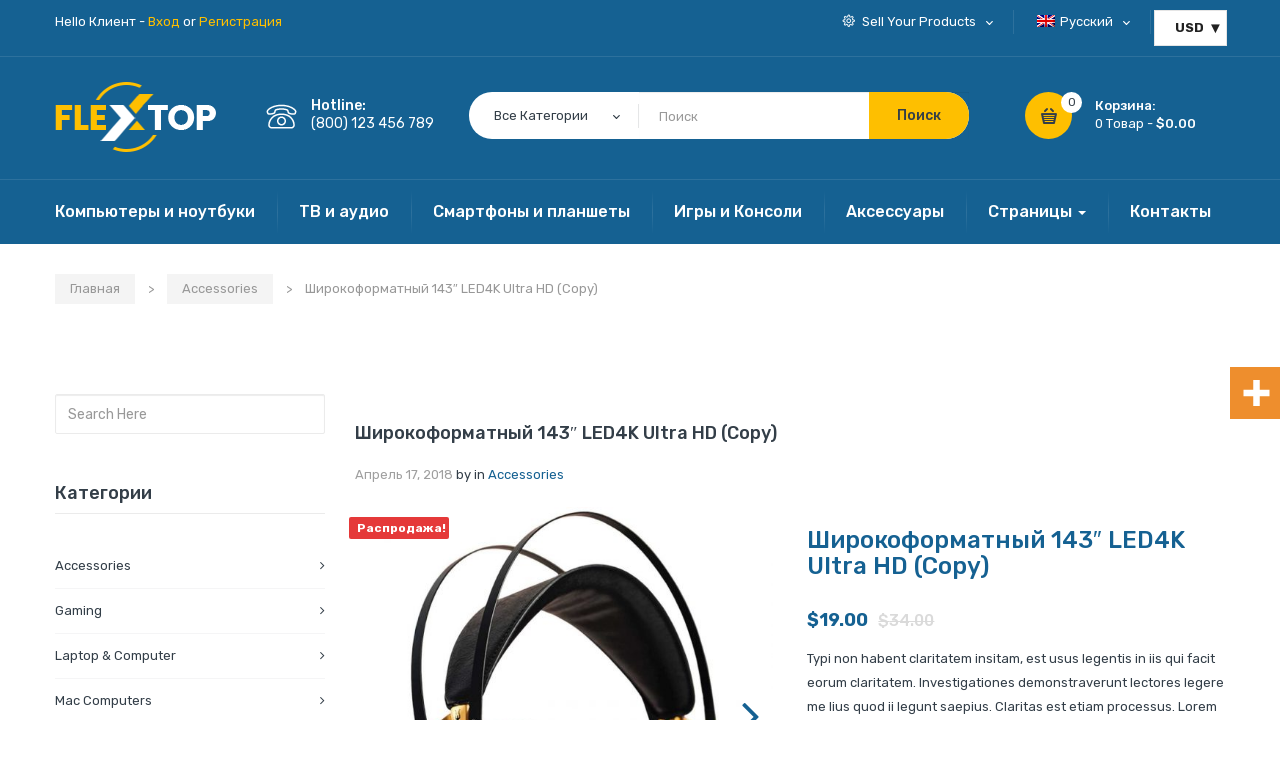

--- FILE ---
content_type: text/html; charset=UTF-8
request_url: https://www.templates-preview.com/wordpress/flextop/ru/product/headphone-143%E2%80%B3-led4k-ultra-hd/
body_size: 168976
content:
<!DOCTYPE html>
<html lang="ru-RU" class="no-js">
<head>
	<meta charset="UTF-8">
	<meta name="viewport" content="width=device-width,initial-scale=1.0">
	<meta name="format-detection" content="telephone=no">
	<meta name="SKYPE_TOOLBAR" content ="SKYPE_TOOLBAR_PARSER_COMPATIBLE"/>

	
	<link rel="icon" href="https://www.templates-preview.com/wordpress/flextop/wp-content/themes/CorpPix/favicon.ico" type="image/x-icon" />

	<script>(function(html){html.className = html.className.replace(/\bno-js\b/,'js')})(document.documentElement);</script>
<title>Широкоформатный 143″ LED4K Ultra HD (Copy) &#8212; FlexTop</title>
		<style type="text/css">
					.heateor_sss_button_instagram span.heateor_sss_svg,a.heateor_sss_instagram span.heateor_sss_svg{background:radial-gradient(circle at 30% 107%,#fdf497 0,#fdf497 5%,#fd5949 45%,#d6249f 60%,#285aeb 90%)}
											.heateor_sss_horizontal_sharing .heateor_sss_svg,.heateor_sss_standard_follow_icons_container .heateor_sss_svg{
							color: #fff;
						border-width: 0px;
			border-style: solid;
			border-color: transparent;
		}
					.heateor_sss_horizontal_sharing .heateorSssTCBackground{
				color:#666;
			}
					.heateor_sss_horizontal_sharing span.heateor_sss_svg:hover,.heateor_sss_standard_follow_icons_container span.heateor_sss_svg:hover{
						border-color: transparent;
		}
		.heateor_sss_vertical_sharing span.heateor_sss_svg,.heateor_sss_floating_follow_icons_container span.heateor_sss_svg{
							color: #fff;
						border-width: 0px;
			border-style: solid;
			border-color: transparent;
		}
				.heateor_sss_vertical_sharing .heateorSssTCBackground{
			color:#666;
		}
						.heateor_sss_vertical_sharing span.heateor_sss_svg:hover,.heateor_sss_floating_follow_icons_container span.heateor_sss_svg:hover{
						border-color: transparent;
		}
				</style>
		<meta name='robots' content='noindex, nofollow' />
<link rel='stylesheet' id='wp-block-library-css' href='https://www.templates-preview.com/wordpress/flextop/wp-includes/css/dist/block-library/style.min.css' type='text/css' media='all' />
<style id='classic-theme-styles-inline-css' type='text/css'>
/*! This file is auto-generated */
.wp-block-button__link{color:#fff;background-color:#32373c;border-radius:9999px;box-shadow:none;text-decoration:none;padding:calc(.667em + 2px) calc(1.333em + 2px);font-size:1.125em}.wp-block-file__button{background:#32373c;color:#fff;text-decoration:none}
</style>
<style id='global-styles-inline-css' type='text/css'>
body{--wp--preset--color--black: #000000;--wp--preset--color--cyan-bluish-gray: #abb8c3;--wp--preset--color--white: #ffffff;--wp--preset--color--pale-pink: #f78da7;--wp--preset--color--vivid-red: #cf2e2e;--wp--preset--color--luminous-vivid-orange: #ff6900;--wp--preset--color--luminous-vivid-amber: #fcb900;--wp--preset--color--light-green-cyan: #7bdcb5;--wp--preset--color--vivid-green-cyan: #00d084;--wp--preset--color--pale-cyan-blue: #8ed1fc;--wp--preset--color--vivid-cyan-blue: #0693e3;--wp--preset--color--vivid-purple: #9b51e0;--wp--preset--gradient--vivid-cyan-blue-to-vivid-purple: linear-gradient(135deg,rgba(6,147,227,1) 0%,rgb(155,81,224) 100%);--wp--preset--gradient--light-green-cyan-to-vivid-green-cyan: linear-gradient(135deg,rgb(122,220,180) 0%,rgb(0,208,130) 100%);--wp--preset--gradient--luminous-vivid-amber-to-luminous-vivid-orange: linear-gradient(135deg,rgba(252,185,0,1) 0%,rgba(255,105,0,1) 100%);--wp--preset--gradient--luminous-vivid-orange-to-vivid-red: linear-gradient(135deg,rgba(255,105,0,1) 0%,rgb(207,46,46) 100%);--wp--preset--gradient--very-light-gray-to-cyan-bluish-gray: linear-gradient(135deg,rgb(238,238,238) 0%,rgb(169,184,195) 100%);--wp--preset--gradient--cool-to-warm-spectrum: linear-gradient(135deg,rgb(74,234,220) 0%,rgb(151,120,209) 20%,rgb(207,42,186) 40%,rgb(238,44,130) 60%,rgb(251,105,98) 80%,rgb(254,248,76) 100%);--wp--preset--gradient--blush-light-purple: linear-gradient(135deg,rgb(255,206,236) 0%,rgb(152,150,240) 100%);--wp--preset--gradient--blush-bordeaux: linear-gradient(135deg,rgb(254,205,165) 0%,rgb(254,45,45) 50%,rgb(107,0,62) 100%);--wp--preset--gradient--luminous-dusk: linear-gradient(135deg,rgb(255,203,112) 0%,rgb(199,81,192) 50%,rgb(65,88,208) 100%);--wp--preset--gradient--pale-ocean: linear-gradient(135deg,rgb(255,245,203) 0%,rgb(182,227,212) 50%,rgb(51,167,181) 100%);--wp--preset--gradient--electric-grass: linear-gradient(135deg,rgb(202,248,128) 0%,rgb(113,206,126) 100%);--wp--preset--gradient--midnight: linear-gradient(135deg,rgb(2,3,129) 0%,rgb(40,116,252) 100%);--wp--preset--font-size--small: 13px;--wp--preset--font-size--medium: 20px;--wp--preset--font-size--large: 36px;--wp--preset--font-size--x-large: 42px;--wp--preset--spacing--20: 0.44rem;--wp--preset--spacing--30: 0.67rem;--wp--preset--spacing--40: 1rem;--wp--preset--spacing--50: 1.5rem;--wp--preset--spacing--60: 2.25rem;--wp--preset--spacing--70: 3.38rem;--wp--preset--spacing--80: 5.06rem;--wp--preset--shadow--natural: 6px 6px 9px rgba(0, 0, 0, 0.2);--wp--preset--shadow--deep: 12px 12px 50px rgba(0, 0, 0, 0.4);--wp--preset--shadow--sharp: 6px 6px 0px rgba(0, 0, 0, 0.2);--wp--preset--shadow--outlined: 6px 6px 0px -3px rgba(255, 255, 255, 1), 6px 6px rgba(0, 0, 0, 1);--wp--preset--shadow--crisp: 6px 6px 0px rgba(0, 0, 0, 1);}:where(.is-layout-flex){gap: 0.5em;}:where(.is-layout-grid){gap: 0.5em;}body .is-layout-flow > .alignleft{float: left;margin-inline-start: 0;margin-inline-end: 2em;}body .is-layout-flow > .alignright{float: right;margin-inline-start: 2em;margin-inline-end: 0;}body .is-layout-flow > .aligncenter{margin-left: auto !important;margin-right: auto !important;}body .is-layout-constrained > .alignleft{float: left;margin-inline-start: 0;margin-inline-end: 2em;}body .is-layout-constrained > .alignright{float: right;margin-inline-start: 2em;margin-inline-end: 0;}body .is-layout-constrained > .aligncenter{margin-left: auto !important;margin-right: auto !important;}body .is-layout-constrained > :where(:not(.alignleft):not(.alignright):not(.alignfull)){max-width: var(--wp--style--global--content-size);margin-left: auto !important;margin-right: auto !important;}body .is-layout-constrained > .alignwide{max-width: var(--wp--style--global--wide-size);}body .is-layout-flex{display: flex;}body .is-layout-flex{flex-wrap: wrap;align-items: center;}body .is-layout-flex > *{margin: 0;}body .is-layout-grid{display: grid;}body .is-layout-grid > *{margin: 0;}:where(.wp-block-columns.is-layout-flex){gap: 2em;}:where(.wp-block-columns.is-layout-grid){gap: 2em;}:where(.wp-block-post-template.is-layout-flex){gap: 1.25em;}:where(.wp-block-post-template.is-layout-grid){gap: 1.25em;}.has-black-color{color: var(--wp--preset--color--black) !important;}.has-cyan-bluish-gray-color{color: var(--wp--preset--color--cyan-bluish-gray) !important;}.has-white-color{color: var(--wp--preset--color--white) !important;}.has-pale-pink-color{color: var(--wp--preset--color--pale-pink) !important;}.has-vivid-red-color{color: var(--wp--preset--color--vivid-red) !important;}.has-luminous-vivid-orange-color{color: var(--wp--preset--color--luminous-vivid-orange) !important;}.has-luminous-vivid-amber-color{color: var(--wp--preset--color--luminous-vivid-amber) !important;}.has-light-green-cyan-color{color: var(--wp--preset--color--light-green-cyan) !important;}.has-vivid-green-cyan-color{color: var(--wp--preset--color--vivid-green-cyan) !important;}.has-pale-cyan-blue-color{color: var(--wp--preset--color--pale-cyan-blue) !important;}.has-vivid-cyan-blue-color{color: var(--wp--preset--color--vivid-cyan-blue) !important;}.has-vivid-purple-color{color: var(--wp--preset--color--vivid-purple) !important;}.has-black-background-color{background-color: var(--wp--preset--color--black) !important;}.has-cyan-bluish-gray-background-color{background-color: var(--wp--preset--color--cyan-bluish-gray) !important;}.has-white-background-color{background-color: var(--wp--preset--color--white) !important;}.has-pale-pink-background-color{background-color: var(--wp--preset--color--pale-pink) !important;}.has-vivid-red-background-color{background-color: var(--wp--preset--color--vivid-red) !important;}.has-luminous-vivid-orange-background-color{background-color: var(--wp--preset--color--luminous-vivid-orange) !important;}.has-luminous-vivid-amber-background-color{background-color: var(--wp--preset--color--luminous-vivid-amber) !important;}.has-light-green-cyan-background-color{background-color: var(--wp--preset--color--light-green-cyan) !important;}.has-vivid-green-cyan-background-color{background-color: var(--wp--preset--color--vivid-green-cyan) !important;}.has-pale-cyan-blue-background-color{background-color: var(--wp--preset--color--pale-cyan-blue) !important;}.has-vivid-cyan-blue-background-color{background-color: var(--wp--preset--color--vivid-cyan-blue) !important;}.has-vivid-purple-background-color{background-color: var(--wp--preset--color--vivid-purple) !important;}.has-black-border-color{border-color: var(--wp--preset--color--black) !important;}.has-cyan-bluish-gray-border-color{border-color: var(--wp--preset--color--cyan-bluish-gray) !important;}.has-white-border-color{border-color: var(--wp--preset--color--white) !important;}.has-pale-pink-border-color{border-color: var(--wp--preset--color--pale-pink) !important;}.has-vivid-red-border-color{border-color: var(--wp--preset--color--vivid-red) !important;}.has-luminous-vivid-orange-border-color{border-color: var(--wp--preset--color--luminous-vivid-orange) !important;}.has-luminous-vivid-amber-border-color{border-color: var(--wp--preset--color--luminous-vivid-amber) !important;}.has-light-green-cyan-border-color{border-color: var(--wp--preset--color--light-green-cyan) !important;}.has-vivid-green-cyan-border-color{border-color: var(--wp--preset--color--vivid-green-cyan) !important;}.has-pale-cyan-blue-border-color{border-color: var(--wp--preset--color--pale-cyan-blue) !important;}.has-vivid-cyan-blue-border-color{border-color: var(--wp--preset--color--vivid-cyan-blue) !important;}.has-vivid-purple-border-color{border-color: var(--wp--preset--color--vivid-purple) !important;}.has-vivid-cyan-blue-to-vivid-purple-gradient-background{background: var(--wp--preset--gradient--vivid-cyan-blue-to-vivid-purple) !important;}.has-light-green-cyan-to-vivid-green-cyan-gradient-background{background: var(--wp--preset--gradient--light-green-cyan-to-vivid-green-cyan) !important;}.has-luminous-vivid-amber-to-luminous-vivid-orange-gradient-background{background: var(--wp--preset--gradient--luminous-vivid-amber-to-luminous-vivid-orange) !important;}.has-luminous-vivid-orange-to-vivid-red-gradient-background{background: var(--wp--preset--gradient--luminous-vivid-orange-to-vivid-red) !important;}.has-very-light-gray-to-cyan-bluish-gray-gradient-background{background: var(--wp--preset--gradient--very-light-gray-to-cyan-bluish-gray) !important;}.has-cool-to-warm-spectrum-gradient-background{background: var(--wp--preset--gradient--cool-to-warm-spectrum) !important;}.has-blush-light-purple-gradient-background{background: var(--wp--preset--gradient--blush-light-purple) !important;}.has-blush-bordeaux-gradient-background{background: var(--wp--preset--gradient--blush-bordeaux) !important;}.has-luminous-dusk-gradient-background{background: var(--wp--preset--gradient--luminous-dusk) !important;}.has-pale-ocean-gradient-background{background: var(--wp--preset--gradient--pale-ocean) !important;}.has-electric-grass-gradient-background{background: var(--wp--preset--gradient--electric-grass) !important;}.has-midnight-gradient-background{background: var(--wp--preset--gradient--midnight) !important;}.has-small-font-size{font-size: var(--wp--preset--font-size--small) !important;}.has-medium-font-size{font-size: var(--wp--preset--font-size--medium) !important;}.has-large-font-size{font-size: var(--wp--preset--font-size--large) !important;}.has-x-large-font-size{font-size: var(--wp--preset--font-size--x-large) !important;}
.wp-block-navigation a:where(:not(.wp-element-button)){color: inherit;}
:where(.wp-block-post-template.is-layout-flex){gap: 1.25em;}:where(.wp-block-post-template.is-layout-grid){gap: 1.25em;}
:where(.wp-block-columns.is-layout-flex){gap: 2em;}:where(.wp-block-columns.is-layout-grid){gap: 2em;}
.wp-block-pullquote{font-size: 1.5em;line-height: 1.6;}
</style>
<link rel='stylesheet' id='photoswipe-css' href='https://www.templates-preview.com/wordpress/flextop/wp-content/plugins/woocommerce/assets/css/photoswipe/photoswipe.min.css' type='text/css' media='all' />
<link rel='stylesheet' id='photoswipe-default-skin-css' href='https://www.templates-preview.com/wordpress/flextop/wp-content/plugins/woocommerce/assets/css/photoswipe/default-skin/default-skin.min.css' type='text/css' media='all' />
<link rel='stylesheet' id='woocommerce-layout-css' href='https://www.templates-preview.com/wordpress/flextop/wp-content/plugins/woocommerce/assets/css/woocommerce-layout.css' type='text/css' media='all' />
<link rel='stylesheet' id='woocommerce-smallscreen-css' href='https://www.templates-preview.com/wordpress/flextop/wp-content/plugins/woocommerce/assets/css/woocommerce-smallscreen.css' type='text/css' media='only screen and (max-width: 768px)' />
<link rel='stylesheet' id='woocommerce-general-css' href='https://www.templates-preview.com/wordpress/flextop/wp-content/plugins/woocommerce/assets/css/woocommerce.css' type='text/css' media='all' />
<style id='woocommerce-inline-inline-css' type='text/css'>
.woocommerce form .form-row .required { visibility: visible; }
</style>
<link rel='stylesheet' id='woo-multi-currency-css' href='https://www.templates-preview.com/wordpress/flextop/wp-content/plugins/woo-multi-currency/css/woo-multi-currency.min.css' type='text/css' media='all' />
<style id='woo-multi-currency-inline-css' type='text/css'>
.woo-multi-currency .wmc-list-currencies .wmc-currency.wmc-active,.woo-multi-currency .wmc-list-currencies .wmc-currency:hover {background: #f78080 !important;}
		.woo-multi-currency .wmc-list-currencies .wmc-currency,.woo-multi-currency .wmc-title, .woo-multi-currency.wmc-price-switcher a {background: #212121 !important;}
		.woo-multi-currency .wmc-title, .woo-multi-currency .wmc-list-currencies .wmc-currency span,.woo-multi-currency .wmc-list-currencies .wmc-currency a,.woo-multi-currency.wmc-price-switcher a {color: #ffffff !important;}.woo-multi-currency.wmc-shortcode .wmc-currency{background-color:#ffffff;color:#212121}.woo-multi-currency.wmc-shortcode .wmc-currency.wmc-active,.woo-multi-currency.wmc-shortcode .wmc-current-currency{background-color:#ffffff;color:#212121}.woo-multi-currency.wmc-shortcode.vertical-currency-symbols-circle:not(.wmc-currency-trigger-click) .wmc-currency-wrapper:hover .wmc-sub-currency,.woo-multi-currency.wmc-shortcode.vertical-currency-symbols-circle.wmc-currency-trigger-click .wmc-sub-currency{animation: height_slide 100ms;}@keyframes height_slide {0% {height: 0;} 100% {height: 100%;} }
</style>
<link rel='stylesheet' id='wmc-flags-css' href='https://www.templates-preview.com/wordpress/flextop/wp-content/plugins/woo-multi-currency/css/flags-64.min.css' type='text/css' media='all' />
<link rel='stylesheet' id='swatches-and-photos-css' href='https://www.templates-preview.com/wordpress/flextop/wp-content/plugins/woocommerce-variation-swatches-and-photos-master/assets/css/swatches-and-photos.css' type='text/css' media='all' />
<link rel='stylesheet' id='corppix_site-style-css' href='https://www.templates-preview.com/wordpress/flextop/wp-content/themes/CorpPix/style.css' type='text/css' media='all' />
<link rel='stylesheet' id='corppix_site_style-css' href='https://www.templates-preview.com/wordpress/flextop/wp-content/themes/CorpPix/public/stylesheets/screen.css' type='text/css' media='all' />
<link rel='stylesheet' id='heateor_sss_frontend_css-css' href='https://www.templates-preview.com/wordpress/flextop/wp-content/plugins/sassy-social-share/public/css/sassy-social-share-public.css' type='text/css' media='all' />
<link rel="https://api.w.org/" href="https://www.templates-preview.com/wordpress/flextop/ru/wp-json/" /><link rel="alternate" type="application/json" href="https://www.templates-preview.com/wordpress/flextop/ru/wp-json/wp/v2/product/350" /><link rel="alternate" type="application/json+oembed" href="https://www.templates-preview.com/wordpress/flextop/ru/wp-json/oembed/1.0/embed?url=https%3A%2F%2Fwww.templates-preview.com%2Fwordpress%2Fflextop%2Fru%2Fproduct%2Fheadphone-143%25e2%2580%25b3-led4k-ultra-hd%2F" />
<link rel="alternate" type="text/xml+oembed" href="https://www.templates-preview.com/wordpress/flextop/ru/wp-json/oembed/1.0/embed?url=https%3A%2F%2Fwww.templates-preview.com%2Fwordpress%2Fflextop%2Fru%2Fproduct%2Fheadphone-143%25e2%2580%25b3-led4k-ultra-hd%2F&#038;format=xml" />
<meta name="generator" content="qTranslate-X 3.4.6.8" />
	<noscript><style>.woocommerce-product-gallery{ opacity: 1 !important; }</style></noscript>
	<style type="text/css">.recentcomments a{display:inline !important;padding:0 !important;margin:0 !important;}</style>		<style type="text/css">.recentcomments a{display:inline !important;padding:0 !important;margin:0 !important;}</style>
		
</head>




<body class="product-template-default single single-product postid-350 theme-CorpPix woocommerce woocommerce-page woocommerce-no-js woocommerce-multi-currency-USD chrome">

    <div id="main">
    
        <!-- header section-->
        <div class="top">
            <div class="top1_wrapper">
    <div class="container">
        <div class="top1 clearfix">
            
                            <div class="hello1">
                    Hello Клиент - <a href="https://www.templates-preview.com/wordpress/flextop/ru/my-account/">Вход</a> or <a href="https://www.templates-preview.com/wordpress/flextop/ru/my-account/?reg=1">Регистрация</a>
                </div>
                        
            <div class="top1_block_right">
                
                <div class="settings1">
                    <div class="dropdown">
                        <button class="btn btn-default dropdown-toggle" type="button" id="dropdownMenu1" data-toggle="dropdown" aria-haspopup="true" aria-expanded="true">Sell Your Products<span class="caret"></span>
                        </button>
                        
                        <ul class="dropdown-menu" aria-labelledby="dropdownMenu1">
                            <li><a href="https://www.templates-preview.com/wordpress/flextop/ru/my-account/">Мой аккаунт</a></li>
                        </ul>
                    </div>
                </div>
                
                <div class="lang1">
                    <div class="language_selector "><style type="text/css">
.qtranxs_widget ul { margin: 0; }
.qtranxs_widget ul li
{
display: inline; /* horizontal list, use "list-item" or other appropriate value for vertical list */
list-style-type: none; /* use "initial" or other to enable bullets */
margin: 0 5px 0 0; /* adjust spacing between items */
opacity: 0.5;
-o-transition: 1s ease opacity;
-moz-transition: 1s ease opacity;
-webkit-transition: 1s ease opacity;
transition: 1s ease opacity;
}
/* .qtranxs_widget ul li span { margin: 0 5px 0 0; } */ /* other way to control spacing */
.qtranxs_widget ul li.active { opacity: 0.8; }
.qtranxs_widget ul li:hover { opacity: 1; }
.qtranxs_widget img { box-shadow: none; vertical-align: middle; display: initial; }
.qtranxs_flag { height:12px; width:18px; display:block; }
.qtranxs_flag_and_text { padding-left:20px; }
.qtranxs_flag span { display:none; }
</style>
<div class="widget qtranxs_widget"><h2 class="widgettitle">Язык:</h2><div class="dropdown">
                  <button class="btn btn-default dropdown-toggle" type="button"
                          id="dropdownMenu2" data-toggle="dropdown"
                          aria-haspopup="true" aria-expanded="true">Русский<span class="caret"></span></button>
<ul class="dropdown-menu" aria-labelledby="dropdownMenu2">
<li><a href="https://www.templates-preview.com/wordpress/flextop/en/product/headphone-143%E2%80%B3-led4k-ultra-hd/" class="qtranxs_flag_en qtranxs_flag_and_text" title="English (en)"><img src="https://www.templates-preview.com/wordpress/flextop/wp-content/plugins/qtranslate-x/flags/gb.png" /><span>English</span></a></li>
<li><a href="https://www.templates-preview.com/wordpress/flextop/de/product/headphone-143%E2%80%B3-led4k-ultra-hd/" class="qtranxs_flag_de qtranxs_flag_and_text" title="Deutsch (de)"><img src="https://www.templates-preview.com/wordpress/flextop/wp-content/plugins/qtranslate-x/flags/de.png" /><span>Deutsch</span></a></li>
</ul></div><div class="qtranxs_widget_end"></div>
</div></div>                </div>
                
                        <div class="woo-multi-currency wmc-shortcode plain-vertical" data-layout="plain_vertical">
            <input type="hidden" class="wmc-current-url" value="/wordpress/flextop/ru/product/headphone-143%E2%80%B3-led4k-ultra-hd/">
            <div class="wmc-currency-wrapper" onclick="">
				<span class="wmc-current-currency">
					USD                    <span class="wmc-current-currency-arrow"></span>
				</span>
                <div class="wmc-sub-currency">
					                        <div class="wmc-currency">

                            <a                                     href="/wordpress/flextop/ru/product/headphone-143%E2%80%B3-led4k-ultra-hd/?wmc-currency=EUR">

								EUR</a>
                        </div>
					                </div>
            </div>
        </div>
		            
            </div>
        </div>
    </div>
</div>            <div class="top2_wrapper">
    <div class="container">
        <div class="top2 clearfix">
            
            <header>
                <div class="logo_wrapper">
                    <a href="https://www.templates-preview.com/wordpress/flextop/" class="logo">
                        <img src="https://www.templates-preview.com/wordpress/flextop/wp-content/uploads/2018/01/logo.png" alt="" class="img-responsive">
                    </a>
                </div>
            </header>
            
            <div class="hotline1">
                <div class="txt1">Hotline:</div>
                <div class="txt2">(800) 123 456 789</div>
            </div>
            
            <div class="search_section_wrapper">
                <div class="search-form-wrapper clearfix">
                    <form role="search" method="post" id="custom-searchform" class="clearfix" action="https://www.templates-preview.com/wordpress/flextop/ru/product-search-results/" >
                        <div class="all_categories1">
                            <div class="dropdown">
                                <button class="btn btn-default dropdown-toggle" type="button" id="dropdownMenu4" data-toggle="dropdown" aria-haspopup="true" aria-expanded="true">Все Категории<span class="caret"></span>
                                </button>
                                
                                <ul class="dropdown-menu" aria-labelledby="dropdownMenu4">
                                    <li><span data-cat="28">Accessories</span></li><li><span data-cat="24">Computer &amp; Laptop</span></li><li><span data-cat="67">Electronic</span></li><li><span data-cat="69">Headphones</span></li><li><span data-cat="16">Home Entertainment</span></li><li><span data-cat="15">Phones &amp; Tablets</span></li><li><span data-cat="26">Smartphone &amp; Tablets</span></li><li><span data-cat="25">TV &amp; Audios</span></li><li><span data-cat="17">Video Games &amp; Toys</span></li>                                </ul>
                                
                                <select class="hidden-dropdown-menu hidden" name="product-search-category">
                                    <option value="" selected>--</option>
                                    <option value="28">Accessories</option><option value="24">Computer &amp; Laptop</option><option value="67">Electronic</option><option value="69">Headphones</option><option value="16">Home Entertainment</option><option value="15">Phones &amp; Tablets</option><option value="26">Smartphone &amp; Tablets</option><option value="25">TV &amp; Audios</option><option value="17">Video Games &amp; Toys</option>                                </select>
                            </div>
                        </div>
                        
                        <input type="text" class="form-control" value="" name="custom-product-search" id="custom-product-search" placeholder="Поиск"/>
                        <button type="submit" id="custom-searchsubmit">Поиск</button>
                    </form>
                </div>
            </div>
            
            <div class="my_cart_wrapper">
                <div class="my_cart_button">
                    <a href="https://www.templates-preview.com/wordpress/flextop/ru/cart/">
                        
                                                
                        <span class="my_cart_icon"><span>0</span></span>
                        <span class="txt1">Корзина:</span>
                        <span class="txt2">0 Товар - <span><span class="woocommerce-Price-amount amount"><span class="woocommerce-Price-currencySymbol">&#36;</span>0.00</span></span></span>
                    </a>
                </div>
                
                <div class="my_cart_popup">
                    

                </div>
                
            </div>
        </div>
    </div>
</div>            <div class="top3_wrapper">
    <div class="container">
        <div class="top3 clearfix">
            <div class="navbar navbar_ navbar-default">
                
                <button type="button" class="navbar-toggle collapsed" data-toggle="collapse" data-target=".navbar-collapse">
                    <span class="sr-only">Toggle navigation</span>
                    <span class="icon-bar"></span>
                    <span class="icon-bar"></span>
                    <span class="icon-bar"></span>
                </button>
                
                
                <div class="navbar-collapse navbar-collapse_ collapse">
                    <ul class="nav navbar-nav sf-menu clearfix">
                        
                        <li class="sub-menu sub-menu-1"><p><a href="https://www.templates-preview.com/wordpress/flextop/ru/product-category/computer-laptop/">Компьютеры и ноутбуки</a></p>
<div class="sf-mega">
<ul class="sf-mega-ul">
<li class="menu-item-container-text">
<div class="menu-item-title">Компьютеры iMac</div>
<ul class="sf-mega-menu">
<li><a href="https://www.templates-preview.com/wordpress/flextop/ru/product-category/computer-laptop/">Flip-Flops</a></li>
<li><a href="https://www.templates-preview.com/wordpress/flextop/ru/product-category/computer-laptop/">Модные шарфы</a></li>
<li><a href="https://www.templates-preview.com/wordpress/flextop/ru/product-category/computer-laptop/">Кошелки</a></li>
<li><a href="https://www.templates-preview.com/wordpress/flextop/ru/product-category/computer-laptop/">Вечерние сумочки</a></li>
<li><a href="https://www.templates-preview.com/wordpress/flextop/ru/product-category/computer-laptop/">Наручные часы</a></li>
</ul>
<div class="menu-item-title">Makbooks</div>
<ul class="sf-mega-menu">
<li><a href="https://www.templates-preview.com/wordpress/flextop/ru/product-category/computer-laptop/">Flip-Flops</a></li>
<li><a href="https://www.templates-preview.com/wordpress/flextop/ru/product-category/computer-laptop/">Модные шарфы</a></li>
<li><a href="https://www.templates-preview.com/wordpress/flextop/ru/product-category/computer-laptop/">Кошелки</a></li>
<li><a href="https://www.templates-preview.com/wordpress/flextop/ru/product-category/computer-laptop/">Вечерние сумочки</a></li>
<li><a href="https://www.templates-preview.com/wordpress/flextop/ru/product-category/computer-laptop/">Наручные часы</a></li>
</ul>
</li>
<li class="menu-item-container-text">
<div class="menu-item-title">Windows Computers</div>
<ul class="sf-mega-menu">
<li><a href="https://www.templates-preview.com/wordpress/flextop/ru/product-category/computer-laptop/">Flip-Flops</a></li>
<li><a href="https://www.templates-preview.com/wordpress/flextop/ru/product-category/computer-laptop/">Модные шарфы</a></li>
<li><a href="https://www.templates-preview.com/wordpress/flextop/ru/product-category/computer-laptop/">Кошелки</a></li>
<li><a href="https://www.templates-preview.com/wordpress/flextop/ru/product-category/computer-laptop/">Вечерние сумочки</a></li>
<li><a href="https://www.templates-preview.com/wordpress/flextop/ru/product-category/computer-laptop/">Наручные часы</a></li>
</ul>
<div class="menu-item-title">Laptops</div>
<ul class="sf-mega-menu">
<li><a href="https://www.templates-preview.com/wordpress/flextop/ru/product-category/computer-laptop/">Flip-Flops</a></li>
<li><a href="https://www.templates-preview.com/wordpress/flextop/ru/product-category/computer-laptop/">Модные шарфы</a></li>
<li><a href="https://www.templates-preview.com/wordpress/flextop/ru/product-category/computer-laptop/">Кошелки</a></li>
<li><a href="https://www.templates-preview.com/wordpress/flextop/ru/product-category/computer-laptop/">Вечерние сумочки</a></li>
<li><a href="https://www.templates-preview.com/wordpress/flextop/ru/product-category/computer-laptop/">Наручные часы</a></li>
</ul>
</li>
<li class="menu-item-container-image">
<div class="menu-item-image"><img decoding="async" src="https://www.templates-preview.com/wordpress/flextop/wp-content/uploads/2018/01/mega-menu-computer.jpg" alt="pict" class="img-responsive"></div>
</li>
</ul>
</div>
</li><li class="sub-menu sub-menu-1"><p><a href="https://www.templates-preview.com/wordpress/flextop/ru/product-category/tv-audios/">ТВ и аудио</a></p>
<div class="sf-mega">
<ul class="sf-mega-ul">
<li class="menu-item-container-text">
<div class="menu-item-title">Телевизоры Samsung</div>
<ul class="sf-mega-menu">
<li><a href="https://www.templates-preview.com/wordpress/flextop/ru/product-category/computer-laptop/">Flip-Flops</a></li>
<li><a href="https://www.templates-preview.com/wordpress/flextop/ru/product-category/computer-laptop/">Модные шарфы</a></li>
<li><a href="https://www.templates-preview.com/wordpress/flextop/ru/product-category/computer-laptop/">Кошелки</a></li>
<li><a href="https://www.templates-preview.com/wordpress/flextop/ru/product-category/computer-laptop/">Вечерние сумочки</a></li>
<li><a href="https://www.templates-preview.com/wordpress/flextop/ru/product-category/computer-laptop/">Наручные часы</a></li>
</ul>
<div class="menu-item-title">Телевизоры Philips</div>
<ul class="sf-mega-menu">
<li><a href="https://www.templates-preview.com/wordpress/flextop/ru/product-category/computer-laptop/">Flip-Flops</a></li>
<li><a href="https://www.templates-preview.com/wordpress/flextop/ru/product-category/computer-laptop/">Модные шарфы</a></li>
<li><a href="https://www.templates-preview.com/wordpress/flextop/ru/product-category/computer-laptop/">Кошелки</a></li>
<li><a href="https://www.templates-preview.com/wordpress/flextop/ru/product-category/computer-laptop/">Вечерние сумочки</a></li>
<li><a href="https://www.templates-preview.com/wordpress/flextop/ru/product-category/computer-laptop/">Наручные часы</a></li>
</ul>
</li>
<li class="menu-item-container-text">
<div class="menu-item-title">Lorem Audio</div>
<ul class="sf-mega-menu">
<li><a href="https://www.templates-preview.com/wordpress/flextop/ru/product-category/computer-laptop/">Flip-Flops</a></li>
<li><a href="https://www.templates-preview.com/wordpress/flextop/ru/product-category/computer-laptop/">Модные шарфы</a></li>
<li><a href="https://www.templates-preview.com/wordpress/flextop/ru/product-category/computer-laptop/">Кошелки</a></li>
<li><a href="https://www.templates-preview.com/wordpress/flextop/ru/product-category/computer-laptop/">Вечерние сумочки</a></li>
<li><a href="https://www.templates-preview.com/wordpress/flextop/ru/product-category/computer-laptop/">Наручные часы</a></li>
</ul>
<div class="menu-item-title">Lorem Sound Audio</div>
<ul class="sf-mega-menu">
<li><a href="https://www.templates-preview.com/wordpress/flextop/ru/product-category/computer-laptop/">Flip-Flops</a></li>
<li><a href="https://www.templates-preview.com/wordpress/flextop/ru/product-category/computer-laptop/">Модные шарфы</a></li>
<li><a href="https://www.templates-preview.com/wordpress/flextop/ru/product-category/computer-laptop/">Кошелки</a></li>
<li><a href="https://www.templates-preview.com/wordpress/flextop/ru/product-category/computer-laptop/">Вечерние сумочки</a></li>
<li><a href="https://www.templates-preview.com/wordpress/flextop/ru/product-category/computer-laptop/">Наручные часы</a></li>
</ul>
</li>
<li class="menu-item-container-image">
<div class="menu-item-image"><img decoding="async" src="https://www.templates-preview.com/wordpress/flextop/wp-content/uploads/2018/01/mega-menu-audio.jpg" alt="thumb" class="img-responsive"></div>
</li>
</ul>
</div>
</li><li class=""><p><a href="https://www.templates-preview.com/wordpress/flextop/ru/product-category/smartphone-tablets/">Смартфоны и планшеты</a></p>
</li><li class=""><p><a href="https://www.templates-preview.com/wordpress/flextop/ru/product-category/games-consoles/">Игры и Консоли</a></p>
</li><li class="sub-menu sub-menu-1"><p><a href="https://www.templates-preview.com/wordpress/flextop/ru/product-category/accessories/">Aксессуары</a></p>
<div class="sf-mega">
<ul class="sf-mega-ul">
<li class="menu-item-container-text">
<div class="menu-item-title">Телевизоры Samsung</div>
<ul class="sf-mega-menu">
<li><a href="https://www.templates-preview.com/wordpress/flextop/ru/product-category/computer-laptop/">Flip-Flops</a></li>
<li><a href="https://www.templates-preview.com/wordpress/flextop/ru/product-category/computer-laptop/">Модные шарфы</a></li>
<li><a href="https://www.templates-preview.com/wordpress/flextop/ru/product-category/computer-laptop/">Кошелки</a></li>
<li><a href="https://www.templates-preview.com/wordpress/flextop/ru/product-category/computer-laptop/">Вечерние сумочки</a></li>
<li><a href="https://www.templates-preview.com/wordpress/flextop/ru/product-category/computer-laptop/">Наручные часы</a></li>
</ul>
<div class="menu-item-title">Телевизоры Philips</div>
<ul class="sf-mega-menu">
<li><a href="https://www.templates-preview.com/wordpress/flextop/ru/product-category/computer-laptop/">Flip-Flops</a></li>
<li><a href="https://www.templates-preview.com/wordpress/flextop/ru/product-category/computer-laptop/">Модные шарфы</a></li>
<li><a href="https://www.templates-preview.com/wordpress/flextop/ru/product-category/computer-laptop/">Кошелки</a></li>
<li><a href="https://www.templates-preview.com/wordpress/flextop/ru/product-category/computer-laptop/">Вечерние сумочки</a></li>
<li><a href="https://www.templates-preview.com/wordpress/flextop/ru/product-category/computer-laptop/">Наручные часы</a></li>
</ul>
</li>
<li class="menu-item-container-text">
<div class="menu-item-title">Lorem Audio</div>
<ul class="sf-mega-menu">
<li><a href="https://www.templates-preview.com/wordpress/flextop/ru/product-category/computer-laptop/">Flip-Flops</a></li>
<li><a href="https://www.templates-preview.com/wordpress/flextop/ru/product-category/computer-laptop/">Модные шарфы</a></li>
<li><a href="https://www.templates-preview.com/wordpress/flextop/ru/product-category/computer-laptop/">Кошелки</a></li>
<li><a href="https://www.templates-preview.com/wordpress/flextop/ru/product-category/computer-laptop/">Вечерние сумочки</a></li>
<li><a href="https://www.templates-preview.com/wordpress/flextop/ru/product-category/computer-laptop/">Наручные часы</a></li>
</ul>
<div class="menu-item-title">Lorem Sound Audio</div>
<ul class="sf-mega-menu">
<li><a href="https://www.templates-preview.com/wordpress/flextop/ru/product-category/computer-laptop/">Flip-Flops</a></li>
<li><a href="https://www.templates-preview.com/wordpress/flextop/ru/product-category/computer-laptop/">Модные шарфы</a></li>
<li><a href="https://www.templates-preview.com/wordpress/flextop/ru/product-category/computer-laptop/">Кошелки</a></li>
<li><a href="https://www.templates-preview.com/wordpress/flextop/ru/product-category/computer-laptop/">Вечерние сумочки</a></li>
<li><a href="https://www.templates-preview.com/wordpress/flextop/ru/product-category/computer-laptop/">Наручные часы</a></li>
</ul>
</li>
<li class="menu-item-container-image">
<div class="menu-item-image"><img decoding="async" src="https://www.templates-preview.com/wordpress/flextop/wp-content/uploads/2018/01/mega-menu01.jpg" alt="thumb" class="img-responsive"></div>
</li>
</ul>
</div>
</li><li class="sub-menu sub-menu-2"><p><a>Страницы <span class="caret"></span></a></p>
<div class="sf-mega">
<ul>
<li><a href="https://www.templates-preview.com/wordpress/flextop/ru/">Главная</a></li>
<li><a href="https://www.templates-preview.com/wordpress/flextop/ru/product-category/accessories/">Страница продукта</a></li>
<li><a href="https://www.templates-preview.com/wordpress/flextop/ru/product/widescreen-144%E2%80%B3-led4k-ultra-hd-6/">Описание продукта</a></li>
<li><a href="https://www.templates-preview.com/wordpress/flextop/ru/cart/">Корзина</a></li>
<li><a href="https://www.templates-preview.com/wordpress/flextop/ru/checkout/">Страница оформления</a></li>
<li><a href="https://www.templates-preview.com/wordpress/flextop/ru/blog/">Блог <i class="fa fa-caret-right gridgumright" aria-hidden="true"></i></a>
<div class="sf-mega">
<ul>
<li><a href="https://www.templates-preview.com/wordpress/flextop/ru/blog-left-sidebar/">Блог с левым сайтбаром</a></li>
<li><a href="https://www.templates-preview.com/wordpress/flextop/ru/blog-right-sidebar/">Блог с правым  сайтбаром</a></li>
<li><a href="https://www.templates-preview.com/wordpress/flextop/ru/post-with-left-sidebar/">Пост с левым сайтбаром</a></li>
<li><a href="https://www.templates-preview.com/wordpress/flextop/ru/post-with-right-sidebar/">Пост с правым сайтбаром</a></li>
</ul></div>
</li>
<li><a href="https://www.templates-preview.com/wordpress/flextop/ru/contact-us/">Контакты</a></li>
<li><a href="https://www.templates-preview.com/wordpress/flextop/404/">404 страница</a></li>
</ul>
</div>
</li><li class=""><p><a href="https://www.templates-preview.com/wordpress/flextop/ru/contact-us/">Контакты</a></p>
</li>                        
                    </ul>
                </div>
            </div>
        </div>
    </div>
</div>        </div>
     
     
        <div class="main-content">
            <div class="main-content-overlay"></div>
            
                            <div class="breadcrumbs1_wrapper">
                    <div class="container">
                        <div class="breadcrumbs1" xmlns:v="http://rdf.data-vocabulary.org/#">
                            <!-- Breadcrumb NavXT 7.2.0 -->
<span property="itemListElement" typeof="ListItem"><a property="item" typeof="WebPage" title="Go to Главная." href="https://www.templates-preview.com/wordpress/flextop/ru" class="home"><span property="name">Главная</span></a><meta property="position" content="1"></span> &gt; <span property="itemListElement" typeof="ListItem"><a property="item" typeof="WebPage" title="Go to the Accessories Category archives." href="https://www.templates-preview.com/wordpress/flextop/ru/product-category/accessories/" class="taxonomy product_cat"><span property="name">Accessories</span></a><meta property="position" content="2"></span> &gt; <span property="itemListElement" typeof="ListItem"><span property="name">Широкоформатный 143″ LED4K Ultra HD (Copy)</span><meta property="position" content="3"></span>                        </div>
                    </div>
                </div>
                        
            <div class="main-content-inner">
                
                                    <div class="social-wrapper">
                        <div class="heateor_sss_sharing_container heateor_sss_horizontal_sharing" data-heateor-ss-offset="0" data-heateor-sss-href='https://www.templates-preview.com/wordpress/flextop/ru/product/headphone-143%e2%80%b3-led4k-ultra-hd/'><div class="heateor_sss_sharing_ul"><a aria-label="Facebook" class="heateor_sss_facebook" href="https://www.facebook.com/sharer/sharer.php?u=https%3A%2F%2Fwww.templates-preview.com%2Fwordpress%2Fflextop%2Fru%2Fproduct%2Fheadphone-143%25e2%2580%25b3-led4k-ultra-hd%2F" title="Facebook" rel="nofollow noopener" target="_blank" style="font-size:32px!important;box-shadow:none;display:inline-block;vertical-align:middle"><span class="heateor_sss_svg" style="background-color:#3c589a;width:52px;height:52px;display:inline-block;opacity:1;float:left;font-size:32px;box-shadow:none;display:inline-block;font-size:16px;padding:0 4px;vertical-align:middle;background-repeat:repeat;overflow:hidden;padding:0;cursor:pointer;box-sizing:content-box"><svg style="display:block;" focusable="false" aria-hidden="true" xmlns="http://www.w3.org/2000/svg" width="100%" height="100%" viewBox="-5 -5 42 42"><path d="M17.78 27.5V17.008h3.522l.527-4.09h-4.05v-2.61c0-1.182.33-1.99 2.023-1.99h2.166V4.66c-.375-.05-1.66-.16-3.155-.16-3.123 0-5.26 1.905-5.26 5.405v3.016h-3.53v4.09h3.53V27.5h4.223z" fill="#fff"></path></svg></span></a><a aria-label="Twitter" class="heateor_sss_button_twitter" href="http://twitter.com/intent/tweet?text=%D0%A8%D0%B8%D1%80%D0%BE%D0%BA%D0%BE%D1%84%D0%BE%D1%80%D0%BC%D0%B0%D1%82%D0%BD%D1%8B%D0%B9%20143%E2%80%B3%20LED4K%20Ultra%20HD%20%28Copy%29&url=https%3A%2F%2Fwww.templates-preview.com%2Fwordpress%2Fflextop%2Fru%2Fproduct%2Fheadphone-143%25e2%2580%25b3-led4k-ultra-hd%2F" title="Twitter" rel="nofollow noopener" target="_blank" style="font-size:32px!important;box-shadow:none;display:inline-block;vertical-align:middle"><span class="heateor_sss_svg heateor_sss_s__default heateor_sss_s_twitter" style="background-color:#55acee;width:52px;height:52px;display:inline-block;opacity:1;float:left;font-size:32px;box-shadow:none;display:inline-block;font-size:16px;padding:0 4px;vertical-align:middle;background-repeat:repeat;overflow:hidden;padding:0;cursor:pointer;box-sizing:content-box"><svg style="display:block;" focusable="false" aria-hidden="true" xmlns="http://www.w3.org/2000/svg" width="100%" height="100%" viewBox="-4 -4 39 39"><path d="M28 8.557a9.913 9.913 0 0 1-2.828.775 4.93 4.93 0 0 0 2.166-2.725 9.738 9.738 0 0 1-3.13 1.194 4.92 4.92 0 0 0-3.593-1.55 4.924 4.924 0 0 0-4.794 6.049c-4.09-.21-7.72-2.17-10.15-5.15a4.942 4.942 0 0 0-.665 2.477c0 1.71.87 3.214 2.19 4.1a4.968 4.968 0 0 1-2.23-.616v.06c0 2.39 1.7 4.38 3.952 4.83-.414.115-.85.174-1.297.174-.318 0-.626-.03-.928-.086a4.935 4.935 0 0 0 4.6 3.42 9.893 9.893 0 0 1-6.114 2.107c-.398 0-.79-.023-1.175-.068a13.953 13.953 0 0 0 7.55 2.213c9.056 0 14.01-7.507 14.01-14.013 0-.213-.005-.426-.015-.637.96-.695 1.795-1.56 2.455-2.55z" fill="#fff"></path></svg></span></a><a aria-label="Linkedin" class="heateor_sss_button_linkedin" href="https://www.linkedin.com/sharing/share-offsite/?url=https%3A%2F%2Fwww.templates-preview.com%2Fwordpress%2Fflextop%2Fru%2Fproduct%2Fheadphone-143%25e2%2580%25b3-led4k-ultra-hd%2F" title="Linkedin" rel="nofollow noopener" target="_blank" style="font-size:32px!important;box-shadow:none;display:inline-block;vertical-align:middle"><span class="heateor_sss_svg heateor_sss_s__default heateor_sss_s_linkedin" style="background-color:#0077b5;width:52px;height:52px;display:inline-block;opacity:1;float:left;font-size:32px;box-shadow:none;display:inline-block;font-size:16px;padding:0 4px;vertical-align:middle;background-repeat:repeat;overflow:hidden;padding:0;cursor:pointer;box-sizing:content-box"><svg style="display:block;" focusable="false" aria-hidden="true" xmlns="http://www.w3.org/2000/svg" width="100%" height="100%" viewBox="0 0 32 32"><path d="M6.227 12.61h4.19v13.48h-4.19V12.61zm2.095-6.7a2.43 2.43 0 0 1 0 4.86c-1.344 0-2.428-1.09-2.428-2.43s1.084-2.43 2.428-2.43m4.72 6.7h4.02v1.84h.058c.56-1.058 1.927-2.176 3.965-2.176 4.238 0 5.02 2.792 5.02 6.42v7.395h-4.183v-6.56c0-1.564-.03-3.574-2.178-3.574-2.18 0-2.514 1.7-2.514 3.46v6.668h-4.187V12.61z" fill="#fff"></path></svg></span></a><a aria-label="Pinterest" class="heateor_sss_button_pinterest" href="https://www.templates-preview.com/wordpress/flextop/ru/product/headphone-143%e2%80%b3-led4k-ultra-hd/" onclick="event.preventDefault();javascript:void( (function() {var e=document.createElement('script' );e.setAttribute('type','text/javascript' );e.setAttribute('charset','UTF-8' );e.setAttribute('src','//assets.pinterest.com/js/pinmarklet.js?r='+Math.random()*99999999);document.body.appendChild(e)})());" title="Pinterest" rel="nofollow noopener" style="font-size:32px!important;box-shadow:none;display:inline-block;vertical-align:middle"><span class="heateor_sss_svg heateor_sss_s__default heateor_sss_s_pinterest" style="background-color:#cc2329;width:52px;height:52px;display:inline-block;opacity:1;float:left;font-size:32px;box-shadow:none;display:inline-block;font-size:16px;padding:0 4px;vertical-align:middle;background-repeat:repeat;overflow:hidden;padding:0;cursor:pointer;box-sizing:content-box"><svg style="display:block;" focusable="false" aria-hidden="true" xmlns="http://www.w3.org/2000/svg" width="100%" height="100%" viewBox="-2 -2 35 35"><path fill="#fff" d="M16.539 4.5c-6.277 0-9.442 4.5-9.442 8.253 0 2.272.86 4.293 2.705 5.046.303.125.574.005.662-.33.061-.231.205-.816.27-1.06.088-.331.053-.447-.191-.736-.532-.627-.873-1.439-.873-2.591 0-3.338 2.498-6.327 6.505-6.327 3.548 0 5.497 2.168 5.497 5.062 0 3.81-1.686 7.025-4.188 7.025-1.382 0-2.416-1.142-2.085-2.545.397-1.674 1.166-3.48 1.166-4.689 0-1.081-.581-1.983-1.782-1.983-1.413 0-2.548 1.462-2.548 3.419 0 1.247.421 2.091.421 2.091l-1.699 7.199c-.505 2.137-.076 4.755-.039 5.019.021.158.223.196.314.077.13-.17 1.813-2.247 2.384-4.324.162-.587.929-3.631.929-3.631.46.876 1.801 1.646 3.227 1.646 4.247 0 7.128-3.871 7.128-9.053.003-3.918-3.317-7.568-8.361-7.568z"/></svg></span></a><a class="heateor_sss_more" title="More" rel="nofollow noopener" style="font-size: 32px!important;border:0;box-shadow:none;display:inline-block!important;font-size:16px;padding:0 4px;vertical-align: middle;display:inline;" href="https://www.templates-preview.com/wordpress/flextop/ru/product/headphone-143%e2%80%b3-led4k-ultra-hd/" onclick="event.preventDefault()"><span class="heateor_sss_svg" style="background-color:#ee8e2d;width:52px;height:52px;display:inline-block!important;opacity:1;float:left;font-size:32px!important;box-shadow:none;display:inline-block;font-size:16px;padding:0 4px;vertical-align:middle;display:inline;background-repeat:repeat;overflow:hidden;padding:0;cursor:pointer;box-sizing:content-box;" onclick="heateorSssMoreSharingPopup(this, 'https://www.templates-preview.com/wordpress/flextop/ru/product/headphone-143%e2%80%b3-led4k-ultra-hd/', '%D0%A8%D0%B8%D1%80%D0%BE%D0%BA%D0%BE%D1%84%D0%BE%D1%80%D0%BC%D0%B0%D1%82%D0%BD%D1%8B%D0%B9%20143%E2%80%B3%20LED4K%20Ultra%20HD%20%28Copy%29', '' )"><svg xmlns="http://www.w3.org/2000/svg" xmlns:xlink="http://www.w3.org/1999/xlink" viewBox="-.3 0 32 32" version="1.1" width="100%" height="100%" style="display:block;" xml:space="preserve"><g><path fill="#fff" d="M18 14V8h-4v6H8v4h6v6h4v-6h6v-4h-6z" fill-rule="evenodd"></path></g></svg></span></a></div><div class="heateorSssClear"></div></div>                    </div>
                                
                <div id="content">
<div class="container">
<div class="row">

    <div class="col-sm-3 sidebar-part">
        <aside id="text-2" class="widget widget_text">			<div class="textwidget"> <form role="search" method="get" id="searchform" class="clearfix search-form-wrapper2" action="https://www.templates-preview.com/wordpress/flextop/ru" >
						<label class="screen-reader-text" for="s">Search: </label>
						<input type="text" value="" name="s" id="s" placeholder="Search Here" class="form-control"/>
						<button type="submit" id="searchsubmit">Search</button>
					</form>
</div>
		</aside><aside id="categories-3" class="widget widget_categories"><h3 class="widget-title">Категории</h3>
			<ul>
					<li class="cat-item cat-item-31"><a href="https://www.templates-preview.com/wordpress/flextop/ru/category/accessories/">Accessories</a>
</li>
	<li class="cat-item cat-item-32"><a href="https://www.templates-preview.com/wordpress/flextop/ru/category/gaming/">Gaming</a>
</li>
	<li class="cat-item cat-item-30"><a href="https://www.templates-preview.com/wordpress/flextop/ru/category/laptop-computer/">Laptop &amp; Computer</a>
</li>
	<li class="cat-item cat-item-33"><a href="https://www.templates-preview.com/wordpress/flextop/ru/category/mac-computers/">Mac Computers</a>
</li>
	<li class="cat-item cat-item-35"><a href="https://www.templates-preview.com/wordpress/flextop/ru/category/printers-ink/">Printers &amp; Ink</a>
</li>
	<li class="cat-item cat-item-34"><a href="https://www.templates-preview.com/wordpress/flextop/ru/category/ultrabooks/">Ultrabooks</a>
</li>
			</ul>

			</aside><aside id="text-3" class="widget widget_text"><h3 class="widget-title">Последние посты</h3>			<div class="textwidget"><section class="recent-posts  clearfix"><div class="recent "><a href="https://www.templates-preview.com/wordpress/flextop/ru/post-with-left-sidebar-2-2/" class="clearfix">
                                    <figure>
                                        <img decoding="async" src="https://www.templates-preview.com/wordpress/flextop/wp-content/uploads/2018/01/blog01-80x80.jpg" alt="thumb"
                                             class="img-responsive"><em></em>
                                    </figure>
                                    <div class="caption">
                                        <div class="txt1">Страница с левым сайтбаром</div>
                                        <div class="txt2">Январь 29, 2018</div>
                                    </div>
                                </a></div><div class="recent "><a href="https://www.templates-preview.com/wordpress/flextop/ru/post-with-left-sidebar-3/" class="clearfix">
                                    <figure>
                                        <img decoding="async" src="https://www.templates-preview.com/wordpress/flextop/wp-content/uploads/2018/01/blog01-80x80.jpg" alt="thumb"
                                             class="img-responsive"><em></em>
                                    </figure>
                                    <div class="caption">
                                        <div class="txt1">Страница с левым сайтбаром</div>
                                        <div class="txt2">Январь 29, 2018</div>
                                    </div>
                                </a></div><div class="recent "><a href="https://www.templates-preview.com/wordpress/flextop/ru/post-with-right-sidebar-2/" class="clearfix">
                                    <figure>
                                        <img decoding="async" src="https://www.templates-preview.com/wordpress/flextop/wp-content/uploads/2018/01/mega-menu02-80x80.jpg" alt="thumb"
                                             class="img-responsive"><em></em>
                                    </figure>
                                    <div class="caption">
                                        <div class="txt1">Страница с правым сайтбаром</div>
                                        <div class="txt2">Январь 29, 2018</div>
                                    </div>
                                </a></div><div class="recent "><a href="https://www.templates-preview.com/wordpress/flextop/ru/post-with-left-sidebar-2-3/" class="clearfix">
                                    <figure>
                                        <img decoding="async" src="https://www.templates-preview.com/wordpress/flextop/wp-content/uploads/2018/01/blog01-80x80.jpg" alt="thumb"
                                             class="img-responsive"><em></em>
                                    </figure>
                                    <div class="caption">
                                        <div class="txt1">Страница с левым сайтбаром</div>
                                        <div class="txt2">Январь 29, 2018</div>
                                    </div>
                                </a></div></section>
</div>
		</aside><aside id="recent-comments-3" class="widget widget_custom_recent_comments"><h3 class="widget-title">Последние комментарии</h3><ul id="recentcomments"><li class="recentcomments"><figure></figure><div class="caption">
                                    <div class="txt1">Estelle</div>
                                    <div class="txt2">This top-tier platform works as...<br>
                                        <a href="https://www.templates-preview.com/wordpress/flextop/ru/product/marshall-major-ii-on-headphones-black/#comment-239131">(English) Marshall Major II On &#8212; Headphones &#8212; Black</a>
                                    </div>
                                </div></li><li class="recentcomments"><figure></figure><div class="caption">
                                    <div class="txt1">Mickie</div>
                                    <div class="txt2">Thematic systems in OMT'ѕ syllabus...<br>
                                        <a href="https://www.templates-preview.com/wordpress/flextop/ru/product/headphone-143%e2%80%b3-led4k-ultra-hd-copy/#comment-239130">Широкоформатный 143″ LED4K Ultra HD (Copy) (Copy)</a>
                                    </div>
                                </div></li><li class="recentcomments"><figure></figure><div class="caption">
                                    <div class="txt1">Adrianne</div>
                                    <div class="txt2">Tһe caring environment at OMT...<br>
                                        <a href="https://www.templates-preview.com/wordpress/flextop/ru/product/headphone-143%e2%80%b3-led4k-ultra-hd-copy/#comment-239129">Широкоформатный 143″ LED4K Ultra HD (Copy) (Copy)</a>
                                    </div>
                                </div></li><li class="recentcomments"><figure></figure><div class="caption">
                                    <div class="txt1">Catharine</div>
                                    <div class="txt2">Thanks to my father who...<br>
                                        <a href="https://www.templates-preview.com/wordpress/flextop/ru/product/headphone-143%e2%80%b3-led4k-ultra-hd-copy/#comment-239128">Широкоформатный 143″ LED4K Ultra HD (Copy) (Copy)</a>
                                    </div>
                                </div></li></ul></aside><aside id="archives-2" class="widget widget_archive"><h3 class="widget-title">Архивы</h3>
			<ul>
					<li><a href='https://www.templates-preview.com/wordpress/flextop/ru/2018/01/'>Январь 2018</a></li>
			</ul>

			</aside><aside id="tag_cloud-2" class="widget widget_tag_cloud"><h3 class="widget-title">Теги</h3><div class="tagcloud"><a href="https://www.templates-preview.com/wordpress/flextop/ru/tag/apple/" class="tag-cloud-link tag-link-43 tag-link-position-1" style="font-size: 8pt;" aria-label="Apple (5 элементов)">Apple</a>
<a href="https://www.templates-preview.com/wordpress/flextop/ru/tag/camera/" class="tag-cloud-link tag-link-37 tag-link-position-2" style="font-size: 22pt;" aria-label="Camera (6 элементов)">Camera</a>
<a href="https://www.templates-preview.com/wordpress/flextop/ru/tag/decor/" class="tag-cloud-link tag-link-44 tag-link-position-3" style="font-size: 22pt;" aria-label="Decor (6 элементов)">Decor</a>
<a href="https://www.templates-preview.com/wordpress/flextop/ru/tag/digital/" class="tag-cloud-link tag-link-41 tag-link-position-4" style="font-size: 22pt;" aria-label="Digital (6 элементов)">Digital</a>
<a href="https://www.templates-preview.com/wordpress/flextop/ru/tag/electronic/" class="tag-cloud-link tag-link-36 tag-link-position-5" style="font-size: 22pt;" aria-label="Electronic (6 элементов)">Electronic</a>
<a href="https://www.templates-preview.com/wordpress/flextop/ru/tag/flextop/" class="tag-cloud-link tag-link-42 tag-link-position-6" style="font-size: 8pt;" aria-label="FlexTop (5 элементов)">FlexTop</a>
<a href="https://www.templates-preview.com/wordpress/flextop/ru/tag/gift/" class="tag-cloud-link tag-link-47 tag-link-position-7" style="font-size: 22pt;" aria-label="Gift (6 элементов)">Gift</a>
<a href="https://www.templates-preview.com/wordpress/flextop/ru/tag/kids/" class="tag-cloud-link tag-link-45 tag-link-position-8" style="font-size: 8pt;" aria-label="Kid’s (5 элементов)">Kid’s</a>
<a href="https://www.templates-preview.com/wordpress/flextop/ru/tag/laptop/" class="tag-cloud-link tag-link-39 tag-link-position-9" style="font-size: 22pt;" aria-label="Laptop (6 элементов)">Laptop</a>
<a href="https://www.templates-preview.com/wordpress/flextop/ru/tag/mens/" class="tag-cloud-link tag-link-46 tag-link-position-10" style="font-size: 8pt;" aria-label="Men’s (5 элементов)">Men’s</a>
<a href="https://www.templates-preview.com/wordpress/flextop/ru/tag/phone/" class="tag-cloud-link tag-link-38 tag-link-position-11" style="font-size: 22pt;" aria-label="Phone (6 элементов)">Phone</a>
<a href="https://www.templates-preview.com/wordpress/flextop/ru/tag/tablet/" class="tag-cloud-link tag-link-40 tag-link-position-12" style="font-size: 8pt;" aria-label="Tablet (5 элементов)">Tablet</a></div>
</aside>    </div>
                
    <div class="col-sm-9 content-part">
        
        <div class="post post-full single-post-box" data-id="350"><div class="post-header"><div class="post-image"><div class="img-inner"></div></div></div><div class="post-story"><h2>Широкоформатный 143″ LED4K Ultra HD (Copy)</h2><div class="additional"><span>Апрель 17, 2018</span> by  in <a href="https://www.templates-preview.com/wordpress/flextop/ru/category/accessories/" title="View all posts in Accessories" >Accessories</a></div><div class="post-story-body"><div class="woocommerce">			<div class="single-product" data-product-page-preselected-id="0">
				
<div class="woocommerce-notices-wrapper"></div>
<div id="product-350" class="post-350 product type-product status-publish has-post-thumbnail product_cat-accessories product_cat-electronic product_cat-headphones product_cat-tv-audios product_cat-video-games-toys product_tag-apple product_tag-panasonic product_tag-samsung product_tag-sony first instock sale featured taxable shipping-taxable purchasable product-type-simple">

	
	<span class="onsale">Распродажа!</span>
	<div class="woocommerce-product-gallery woocommerce-product-gallery--with-images woocommerce-product-gallery--columns-4 images" data-columns="4" style="opacity: 0; transition: opacity .25s ease-in-out;">
	<figure class="woocommerce-product-gallery__wrapper">
		
            <div class="gslider-wrapper">
                <div id="gslider2" class="flexslider flexslider-gslider">
                    <ul class="slides">
                        <li>
                                    <a href="https://www.templates-preview.com/wordpress/flextop/wp-content/uploads/2018/04/Headphone-Zone-Meze-Gold-1_2000x.jpg" data-fancybox="g1">
                                        <img decoding="async" src="https://www.templates-preview.com/wordpress/flextop/wp-content/uploads/2018/04/Headphone-Zone-Meze-Gold-1_2000x-570x570.jpg" alt="" class="img-responsive"/>
                                    </a>
                                  </li><li>
                                    <a href="https://www.templates-preview.com/wordpress/flextop/wp-content/uploads/2018/04/18813459_images_2069105066.jpg" data-fancybox="g1">
                                        <img decoding="async" src="https://www.templates-preview.com/wordpress/flextop/wp-content/uploads/2018/04/18813459_images_2069105066-570x570.jpg" alt="" class="img-responsive"/>
                                    </a>
                                  </li>                    </ul>
                </div>

                <div id="carousel2" class="flexslider flexslider-carousel">
                    <ul class="slides">
                        <li><img decoding="async" src="https://www.templates-preview.com/wordpress/flextop/wp-content/uploads/2018/04/Headphone-Zone-Meze-Gold-1_2000x-138x125.jpg" alt="" class="img-responsive"></li><li><img decoding="async" src="https://www.templates-preview.com/wordpress/flextop/wp-content/uploads/2018/04/18813459_images_2069105066-138x125.jpg" alt="" class="img-responsive"></li>                    </ul>
                </div>
            </div>
            
				</figure>
</div>

	<div class="summary entry-summary">
        <div class="product-details-info">
		<h1 class="title">Широкоформатный 143″ LED4K Ultra HD (Copy)</h1><p class="price"><del aria-hidden="true"><span class="woocommerce-Price-amount amount"><span class="woocommerce-Price-currencySymbol">&#36;</span>34.00</span></del> <ins><span class="woocommerce-Price-amount amount"><span class="woocommerce-Price-currencySymbol">&#36;</span>19.00</span></ins></p>
<div class="woocommerce-product-details__short-description">
	<p>Typi non habent claritatem insitam, est usus legentis in iis qui facit eorum claritatem. Investigationes demonstraverunt lectores legere me lius quod ii legunt saepius. Claritas est etiam processus. Lorem Ipsum has been the industry&#039;s standard dummy text ever since the 1500s, when anunknown printer took a galley of type and scrambled it to make a type specimen book.</p>
<ul>
<li>Light green crewneck sweatshirt.</li>
<li>Hand pockets.</li>
<li>Relaxed fit.</li>
<li>Machine wash/dry.</li>
</ul>
</div>
<div class="quantity-block-wrapper2 clearfix">
	
	<form class="cart" action="" method="post" enctype='multipart/form-data'>
		
		<div class="col-text">Количество
          </div><div class="col-quantity">	<div class="quantity">
		<label class="screen-reader-text" for="quantity_696d26ee5cb5b">Количество</label>
        <button class="dec quantity-button">-</button>
		<input type="number" id="quantity_696d26ee5cb5b" class="input-text qty text" step="1" min="1" max="" name="quantity" value="1" title="Qty" size="4" pattern="[0-9]*" inputmode="numeric" />
        <button class="inc quantity-button">+</button>
	</div>
	</div><div class="col-btn">
		<button type="submit" name="add-to-cart" value="350" class="single_add_to_cart_button button alt">В корзину</button>

		</div><div class="col-btn2">
            <div class="product-links2">
              <a href="#" class="liked-product js-liked-product" data-id="350"><i class="fa fa-heart-o"></i></a>
              <a href="#" class="compare-product js-compare-product" data-id="350"><i class="fa fa-bar-chart"></i></a>
            </div>
          </div>	</form>

	
</div><div class="product_meta">

	
	<!--

		<span class="sku_wrapper"> <span class="sku"></span></span>

	-->

    <div class="product-categories-txt">
        Категория    </div>
    
    <div class="product-categories-list">
	    <a href="https://www.templates-preview.com/wordpress/flextop/ru/product-category/accessories/" rel="tag">Accessories</a>, <a href="https://www.templates-preview.com/wordpress/flextop/ru/product-category/electronic/" rel="tag">Electronic</a>, <a href="https://www.templates-preview.com/wordpress/flextop/ru/product-category/headphones/" rel="tag">Headphones</a>, <a href="https://www.templates-preview.com/wordpress/flextop/ru/product-category/tv-audios/" rel="tag">TV &amp; Audios</a>, <a href="https://www.templates-preview.com/wordpress/flextop/ru/product-category/video-games-toys/" rel="tag">Video Games &amp; Toys</a>    </div>
    
</div>

    <div class="spacer_super_small"></div>

<span class="tagged_as">Метки: <a href="https://www.templates-preview.com/wordpress/flextop/ru/product-tag/apple/" rel="tag">Apple</a>, <a href="https://www.templates-preview.com/wordpress/flextop/ru/product-tag/panasonic/" rel="tag">Panasonic</a>, <a href="https://www.templates-preview.com/wordpress/flextop/ru/product-tag/samsung/" rel="tag">Samsung</a>, <a href="https://www.templates-preview.com/wordpress/flextop/ru/product-tag/sony/" rel="tag">Sony</a></span>
    <div class="spacer_small"></div>

<div class="product-share clearfix">
                <div class="product-share-txt">
                    Поделиться</div>
                <div class="product-share-list"><div class="heateor_sss_sharing_container heateor_sss_horizontal_sharing" data-heateor-ss-offset="0" data-heateor-sss-href='https://www.templates-preview.com/wordpress/flextop/ru/product/headphone-143%e2%80%b3-led4k-ultra-hd/'><div class="heateor_sss_sharing_ul"><a aria-label="Facebook" class="heateor_sss_facebook" href="https://www.facebook.com/sharer/sharer.php?u=https%3A%2F%2Fwww.templates-preview.com%2Fwordpress%2Fflextop%2Fru%2Fproduct%2Fheadphone-143%25e2%2580%25b3-led4k-ultra-hd%2F" title="Facebook" rel="nofollow noopener" target="_blank" style="font-size:32px!important;box-shadow:none;display:inline-block;vertical-align:middle"><span class="heateor_sss_svg" style="background-color:#3c589a;width:52px;height:52px;display:inline-block;opacity:1;float:left;font-size:32px;box-shadow:none;display:inline-block;font-size:16px;padding:0 4px;vertical-align:middle;background-repeat:repeat;overflow:hidden;padding:0;cursor:pointer;box-sizing:content-box"><svg style="display:block;" focusable="false" aria-hidden="true" xmlns="http://www.w3.org/2000/svg" width="100%" height="100%" viewBox="-5 -5 42 42"><path d="M17.78 27.5V17.008h3.522l.527-4.09h-4.05v-2.61c0-1.182.33-1.99 2.023-1.99h2.166V4.66c-.375-.05-1.66-.16-3.155-.16-3.123 0-5.26 1.905-5.26 5.405v3.016h-3.53v4.09h3.53V27.5h4.223z" fill="#fff"></path></svg></span></a><a aria-label="Twitter" class="heateor_sss_button_twitter" href="http://twitter.com/intent/tweet?text=%D0%A8%D0%B8%D1%80%D0%BE%D0%BA%D0%BE%D1%84%D0%BE%D1%80%D0%BC%D0%B0%D1%82%D0%BD%D1%8B%D0%B9%20143%E2%80%B3%20LED4K%20Ultra%20HD%20%28Copy%29&url=https%3A%2F%2Fwww.templates-preview.com%2Fwordpress%2Fflextop%2Fru%2Fproduct%2Fheadphone-143%25e2%2580%25b3-led4k-ultra-hd%2F" title="Twitter" rel="nofollow noopener" target="_blank" style="font-size:32px!important;box-shadow:none;display:inline-block;vertical-align:middle"><span class="heateor_sss_svg heateor_sss_s__default heateor_sss_s_twitter" style="background-color:#55acee;width:52px;height:52px;display:inline-block;opacity:1;float:left;font-size:32px;box-shadow:none;display:inline-block;font-size:16px;padding:0 4px;vertical-align:middle;background-repeat:repeat;overflow:hidden;padding:0;cursor:pointer;box-sizing:content-box"><svg style="display:block;" focusable="false" aria-hidden="true" xmlns="http://www.w3.org/2000/svg" width="100%" height="100%" viewBox="-4 -4 39 39"><path d="M28 8.557a9.913 9.913 0 0 1-2.828.775 4.93 4.93 0 0 0 2.166-2.725 9.738 9.738 0 0 1-3.13 1.194 4.92 4.92 0 0 0-3.593-1.55 4.924 4.924 0 0 0-4.794 6.049c-4.09-.21-7.72-2.17-10.15-5.15a4.942 4.942 0 0 0-.665 2.477c0 1.71.87 3.214 2.19 4.1a4.968 4.968 0 0 1-2.23-.616v.06c0 2.39 1.7 4.38 3.952 4.83-.414.115-.85.174-1.297.174-.318 0-.626-.03-.928-.086a4.935 4.935 0 0 0 4.6 3.42 9.893 9.893 0 0 1-6.114 2.107c-.398 0-.79-.023-1.175-.068a13.953 13.953 0 0 0 7.55 2.213c9.056 0 14.01-7.507 14.01-14.013 0-.213-.005-.426-.015-.637.96-.695 1.795-1.56 2.455-2.55z" fill="#fff"></path></svg></span></a><a aria-label="Linkedin" class="heateor_sss_button_linkedin" href="https://www.linkedin.com/sharing/share-offsite/?url=https%3A%2F%2Fwww.templates-preview.com%2Fwordpress%2Fflextop%2Fru%2Fproduct%2Fheadphone-143%25e2%2580%25b3-led4k-ultra-hd%2F" title="Linkedin" rel="nofollow noopener" target="_blank" style="font-size:32px!important;box-shadow:none;display:inline-block;vertical-align:middle"><span class="heateor_sss_svg heateor_sss_s__default heateor_sss_s_linkedin" style="background-color:#0077b5;width:52px;height:52px;display:inline-block;opacity:1;float:left;font-size:32px;box-shadow:none;display:inline-block;font-size:16px;padding:0 4px;vertical-align:middle;background-repeat:repeat;overflow:hidden;padding:0;cursor:pointer;box-sizing:content-box"><svg style="display:block;" focusable="false" aria-hidden="true" xmlns="http://www.w3.org/2000/svg" width="100%" height="100%" viewBox="0 0 32 32"><path d="M6.227 12.61h4.19v13.48h-4.19V12.61zm2.095-6.7a2.43 2.43 0 0 1 0 4.86c-1.344 0-2.428-1.09-2.428-2.43s1.084-2.43 2.428-2.43m4.72 6.7h4.02v1.84h.058c.56-1.058 1.927-2.176 3.965-2.176 4.238 0 5.02 2.792 5.02 6.42v7.395h-4.183v-6.56c0-1.564-.03-3.574-2.178-3.574-2.18 0-2.514 1.7-2.514 3.46v6.668h-4.187V12.61z" fill="#fff"></path></svg></span></a><a aria-label="Pinterest" class="heateor_sss_button_pinterest" href="https://www.templates-preview.com/wordpress/flextop/ru/product/headphone-143%e2%80%b3-led4k-ultra-hd/" onclick="event.preventDefault();javascript:void( (function() {var e=document.createElement('script' );e.setAttribute('type','text/javascript' );e.setAttribute('charset','UTF-8' );e.setAttribute('src','//assets.pinterest.com/js/pinmarklet.js?r='+Math.random()*99999999);document.body.appendChild(e)})());" title="Pinterest" rel="nofollow noopener" style="font-size:32px!important;box-shadow:none;display:inline-block;vertical-align:middle"><span class="heateor_sss_svg heateor_sss_s__default heateor_sss_s_pinterest" style="background-color:#cc2329;width:52px;height:52px;display:inline-block;opacity:1;float:left;font-size:32px;box-shadow:none;display:inline-block;font-size:16px;padding:0 4px;vertical-align:middle;background-repeat:repeat;overflow:hidden;padding:0;cursor:pointer;box-sizing:content-box"><svg style="display:block;" focusable="false" aria-hidden="true" xmlns="http://www.w3.org/2000/svg" width="100%" height="100%" viewBox="-2 -2 35 35"><path fill="#fff" d="M16.539 4.5c-6.277 0-9.442 4.5-9.442 8.253 0 2.272.86 4.293 2.705 5.046.303.125.574.005.662-.33.061-.231.205-.816.27-1.06.088-.331.053-.447-.191-.736-.532-.627-.873-1.439-.873-2.591 0-3.338 2.498-6.327 6.505-6.327 3.548 0 5.497 2.168 5.497 5.062 0 3.81-1.686 7.025-4.188 7.025-1.382 0-2.416-1.142-2.085-2.545.397-1.674 1.166-3.48 1.166-4.689 0-1.081-.581-1.983-1.782-1.983-1.413 0-2.548 1.462-2.548 3.419 0 1.247.421 2.091.421 2.091l-1.699 7.199c-.505 2.137-.076 4.755-.039 5.019.021.158.223.196.314.077.13-.17 1.813-2.247 2.384-4.324.162-.587.929-3.631.929-3.631.46.876 1.801 1.646 3.227 1.646 4.247 0 7.128-3.871 7.128-9.053.003-3.918-3.317-7.568-8.361-7.568z"/></svg></span></a><a class="heateor_sss_more" title="More" rel="nofollow noopener" style="font-size: 32px!important;border:0;box-shadow:none;display:inline-block!important;font-size:16px;padding:0 4px;vertical-align: middle;display:inline;" href="https://www.templates-preview.com/wordpress/flextop/ru/product/headphone-143%e2%80%b3-led4k-ultra-hd/" onclick="event.preventDefault()"><span class="heateor_sss_svg" style="background-color:#ee8e2d;width:52px;height:52px;display:inline-block!important;opacity:1;float:left;font-size:32px!important;box-shadow:none;display:inline-block;font-size:16px;padding:0 4px;vertical-align:middle;display:inline;background-repeat:repeat;overflow:hidden;padding:0;cursor:pointer;box-sizing:content-box;" onclick="heateorSssMoreSharingPopup(this, 'https://www.templates-preview.com/wordpress/flextop/ru/product/headphone-143%e2%80%b3-led4k-ultra-hd/', '%D0%A8%D0%B8%D1%80%D0%BE%D0%BA%D0%BE%D1%84%D0%BE%D1%80%D0%BC%D0%B0%D1%82%D0%BD%D1%8B%D0%B9%20143%E2%80%B3%20LED4K%20Ultra%20HD%20%28Copy%29', '' )"><svg xmlns="http://www.w3.org/2000/svg" xmlns:xlink="http://www.w3.org/1999/xlink" viewBox="-.3 0 32 32" version="1.1" width="100%" height="100%" style="display:block;" xml:space="preserve"><g><path fill="#fff" d="M18 14V8h-4v6H8v4h6v6h4v-6h6v-4h-6z" fill-rule="evenodd"></path></g></svg></span></a><a style="font-size:32px!important;box-shadow: none;display: inline-block!important;font-size: 16px;padding: 0 4px;vertical-align: middle;display:inline;" class="heateorSssSharingRound"><div style="width:52px;height:52px;margin-left:9px !important;" title="Всего акций" class="heateorSssSharing heateorSssTCBackground"></div></a></div><div class="heateorSssClear"></div></div><script>heateorSssLoadEvent(function(){heateorSssGetSharingCounts();});</script></div></div>        </div>
	</div><!-- .summary -->

	
	<div class="woocommerce-tabs wc-tabs-wrapper">
		<ul class="tabs wc-tabs" role="tablist">
							<li class="description_tab" id="tab-title-description" role="tab" aria-controls="tab-description">
					<a href="#tab-description">Описание</a>
				</li>
							<li class="add_information_tab" id="tab-title-add_information" role="tab" aria-controls="tab-add_information">
					<a href="#tab-add_information">Детали</a>
				</li>
					</ul>
					<div class="woocommerce-Tabs-panel woocommerce-Tabs-panel--description panel entry-content wc-tab" id="tab-description" role="tabpanel" aria-labelledby="tab-title-description">
				
<!--  <h2>--><!--</h2>-->

Lorem Ipsum is simply dummy text of the printing and typesetting industry. Lorem Ipsum has been the industry's standard dummy text ever since the 1500s, when anunknown printer took a galley of type and scrambled it to make a type specimen book. It has survived not only five centuries, but also the leap into electronic typesetting, remaining essentially unchanged. It was popularised in the 1960s with the release of Letraset sheets containing Lorem Ipsum passages.
<ul class="ul3">
 	<li>Claritas est etiam processus dynamicus.</li>
 	<li>Qui sequitur mutationem consuetudium lectorum.</li>
 	<li>Claritas est etiam processus dynamicus.</li>
 	<li>Qui sequitur mutationem consuetudium lectorum.</li>
 	<li>Claritas est etiam processus dynamicus.</li>
 	<li>Qui sequitur mutationem consuetudium lectorum.</li>
</ul>
It has survived not only five centuries, but also the leap into electronic typesetting, remaining essentially unchanged. It was popularised in the 1960s with the release.			</div>
					<div class="woocommerce-Tabs-panel woocommerce-Tabs-panel--add_information panel entry-content wc-tab" id="tab-add_information" role="tabpanel" aria-labelledby="tab-title-add_information">
				<p>Lorem Ipsum 123 is simply dummy text of the printing and typesetting industry. Lorem Ipsum has been the industry&#8217;s standard dummy text ever since the 1500s, when anunknown printer took a galley of type and scrambled it to make a type specimen book. It has survived not only five centuries, but also the leap into electronic typesetting, remaining essentially unchanged. It was popularised in the 1960s with the release of Letraset sheets containing Lorem Ipsum passages.</p>
			</div>
			</div>


	<section class="related products">

		<h2>Похожие товары</h2>

		<ul class="products columns-4">
        <div class="owl-carousel owl-carousel-wide">
			
				<li class="item post-149 product type-product status-publish has-post-thumbnail product_cat-computer-laptop product_cat-electronic product_cat-tv-audios product_cat-video-games-toys first instock sale taxable shipping-taxable purchasable product-type-simple">

    <div class="product">
    <div class="product-inner">

        
	<div class="product-card product-sale">Распродажа!</div>
        
        <figure class="product-media">
            <a href="https://www.templates-preview.com/wordpress/flextop/ru/product/widescreen-55%e2%80%b3-led4k-ultra-hd-4/" class="product-view"><img decoding="async" width="300" height="300" src="https://www.templates-preview.com/wordpress/flextop/wp-content/uploads/2018/01/8.jpg" class="attachment-woocommerce_thumbnail size-woocommerce_thumbnail" alt="" srcset="https://www.templates-preview.com/wordpress/flextop/wp-content/uploads/2018/01/8.jpg 600w, https://www.templates-preview.com/wordpress/flextop/wp-content/uploads/2018/01/8-150x150.jpg 150w, https://www.templates-preview.com/wordpress/flextop/wp-content/uploads/2018/01/8-300x300.jpg 300w, https://www.templates-preview.com/wordpress/flextop/wp-content/uploads/2018/01/8-180x180.jpg 180w, https://www.templates-preview.com/wordpress/flextop/wp-content/uploads/2018/01/8-32x32.jpg 32w" sizes="(max-width: 300px) 100vw, 300px" /></a>            
            <div class="product-links">
                <a href="#" class="liked-product js-liked-product" data-id="149"><i class="fa fa-heart-o"></i></a>
                <a href="#" class="compare-product js-compare-product" data-id="149"><i class="fa fa-bar-chart"></i></a>
                <a href="#" class="get-product-popup js-get-product-popup" data-id="149">
                    <i class="fa fa-expand"></i>
                </a>
            </div>
        </figure>

        <div class="product-divider"></div>
        
        <div class="product-caption">
            <div class="product-name">
                <a href="https://www.templates-preview.com/wordpress/flextop/ru/product/widescreen-55%e2%80%b3-led4k-ultra-hd-4/">Widescreen 55″ LED4K Ultra HD</a>
            </div>
            
            <div class="product-review clearfix">
                <div class="woocommerce-product-rating">
                            <div class="product-stars">
                                <i class="fa fa-star-o"></i>
                                <i class="fa fa-star-o"></i>
                                <i class="fa fa-star-o"></i>
                                <i class="fa fa-star-o"></i>
                                <i class="fa fa-star-o"></i>
                            </div>
                            <div class="product-review-txt">0 Отзыв</div>
                          </div>            </div>
            
            <div class="product-prices clearfix">
                <div class="product-price">&#36;430</div><div class="product-price-old">&#36;456</div>            </div>
            <div class="product-add-to-cart">
                <a href="https://www.templates-preview.com/wordpress/flextop/ru/product/widescreen-55%e2%80%b3-led4k-ultra-hd-4/?add-to-cart=149&quantity=1">Add to Cart</a>            </div>
        </div>
    
    </div>
    </div>
</li>

			
				<li class="item post-366 product type-product status-publish product_cat-video-games-toys product_tag-sony  instock taxable shipping-taxable purchasable product-type-simple">

    <div class="product">
    <div class="product-inner">

                
        <figure class="product-media">
            <a href="https://www.templates-preview.com/wordpress/flextop/ru/product/video-gadget-vb345/" class="product-view"><img decoding="async" width="300" height="300" src="https://www.templates-preview.com/wordpress/flextop/wp-content/uploads/woocommerce-placeholder.png" class="woocommerce-placeholder wp-post-image" alt="Заполнитель" srcset="https://www.templates-preview.com/wordpress/flextop/wp-content/uploads/woocommerce-placeholder.png 1200w, https://www.templates-preview.com/wordpress/flextop/wp-content/uploads/woocommerce-placeholder-300x300.png 300w, https://www.templates-preview.com/wordpress/flextop/wp-content/uploads/woocommerce-placeholder-1024x1024.png 1024w, https://www.templates-preview.com/wordpress/flextop/wp-content/uploads/woocommerce-placeholder-150x150.png 150w, https://www.templates-preview.com/wordpress/flextop/wp-content/uploads/woocommerce-placeholder-768x768.png 768w" sizes="(max-width: 300px) 100vw, 300px" /></a>            
            <div class="product-links">
                <a href="#" class="liked-product js-liked-product" data-id="366"><i class="fa fa-heart-o"></i></a>
                <a href="#" class="compare-product js-compare-product" data-id="366"><i class="fa fa-bar-chart"></i></a>
                <a href="#" class="get-product-popup js-get-product-popup" data-id="366">
                    <i class="fa fa-expand"></i>
                </a>
            </div>
        </figure>

        <div class="product-divider"></div>
        
        <div class="product-caption">
            <div class="product-name">
                <a href="https://www.templates-preview.com/wordpress/flextop/ru/product/video-gadget-vb345/">Video Gadget VB345</a>
            </div>
            
            <div class="product-review clearfix">
                <div class="woocommerce-product-rating">
                            <div class="product-stars">
                                <i class="fa fa-star-o"></i>
                                <i class="fa fa-star-o"></i>
                                <i class="fa fa-star-o"></i>
                                <i class="fa fa-star-o"></i>
                                <i class="fa fa-star-o"></i>
                            </div>
                            <div class="product-review-txt">0 Отзыв</div>
                          </div>            </div>
            
            <div class="product-prices clearfix">
                <div class="product-price">&#36;120</div>            </div>
            <div class="product-add-to-cart">
                <a href="https://www.templates-preview.com/wordpress/flextop/ru/product/video-gadget-vb345/?add-to-cart=366&quantity=1">Add to Cart</a>            </div>
        </div>
    
    </div>
    </div>
</li>

			
				<li class="item post-358 product type-product status-publish has-post-thumbnail product_cat-accessories product_cat-electronic product_cat-headphones product_cat-phones-tablets product_cat-tv-audios product_tag-headphones product_tag-music  instock sale taxable shipping-taxable purchasable product-type-simple">

    <div class="product">
    <div class="product-inner">

        
	<div class="product-card product-sale">Распродажа!</div>
        
        <figure class="product-media">
            <a href="https://www.templates-preview.com/wordpress/flextop/ru/product/marshall-major-ii-ios-white-2/" class="product-view"><img loading="lazy" decoding="async" width="300" height="300" src="https://www.templates-preview.com/wordpress/flextop/wp-content/uploads/2018/04/41WSprIDWHL.jpg" class="attachment-woocommerce_thumbnail size-woocommerce_thumbnail" alt="" srcset="https://www.templates-preview.com/wordpress/flextop/wp-content/uploads/2018/04/41WSprIDWHL.jpg 500w, https://www.templates-preview.com/wordpress/flextop/wp-content/uploads/2018/04/41WSprIDWHL-150x150.jpg 150w, https://www.templates-preview.com/wordpress/flextop/wp-content/uploads/2018/04/41WSprIDWHL-300x300.jpg 300w, https://www.templates-preview.com/wordpress/flextop/wp-content/uploads/2018/04/41WSprIDWHL-180x180.jpg 180w, https://www.templates-preview.com/wordpress/flextop/wp-content/uploads/2018/04/41WSprIDWHL-32x32.jpg 32w" sizes="(max-width: 300px) 100vw, 300px" /></a>            
            <div class="product-links">
                <a href="#" class="liked-product js-liked-product" data-id="358"><i class="fa fa-heart-o"></i></a>
                <a href="#" class="compare-product js-compare-product" data-id="358"><i class="fa fa-bar-chart"></i></a>
                <a href="#" class="get-product-popup js-get-product-popup" data-id="358">
                    <i class="fa fa-expand"></i>
                </a>
            </div>
        </figure>

        <div class="product-divider"></div>
        
        <div class="product-caption">
            <div class="product-name">
                <a href="https://www.templates-preview.com/wordpress/flextop/ru/product/marshall-major-ii-ios-white-2/">(Copy)</a>
            </div>
            
            <div class="product-review clearfix">
                <div class="woocommerce-product-rating">
                            <div class="product-stars">
                                <i class="fa fa-star-o"></i>
                                <i class="fa fa-star-o"></i>
                                <i class="fa fa-star-o"></i>
                                <i class="fa fa-star-o"></i>
                                <i class="fa fa-star-o"></i>
                            </div>
                            <div class="product-review-txt">0 Отзыв</div>
                          </div>            </div>
            
            <div class="product-prices clearfix">
                <div class="product-price">&#36;89</div><div class="product-price-old">&#36;100</div>            </div>
            <div class="product-add-to-cart">
                <a href="https://www.templates-preview.com/wordpress/flextop/ru/product/marshall-major-ii-ios-white-2/?add-to-cart=358&quantity=1">Add to Cart</a>            </div>
        </div>
    
    </div>
    </div>
</li>

			
				<li class="item post-193 product type-product status-publish has-post-thumbnail product_cat-computer-laptop product_cat-tv-audios product_cat-video-games-toys last instock sale taxable shipping-taxable purchasable product-type-simple">

    <div class="product">
    <div class="product-inner">

        
	<div class="product-card product-sale">Распродажа!</div>
        
        <figure class="product-media">
            <a href="https://www.templates-preview.com/wordpress/flextop/ru/product/widescreen-45%e2%80%b3-led4k-ultra-hd-2/" class="product-view"><img loading="lazy" decoding="async" width="300" height="300" src="https://www.templates-preview.com/wordpress/flextop/wp-content/uploads/2018/02/31.jpg" class="attachment-woocommerce_thumbnail size-woocommerce_thumbnail" alt="" srcset="https://www.templates-preview.com/wordpress/flextop/wp-content/uploads/2018/02/31.jpg 600w, https://www.templates-preview.com/wordpress/flextop/wp-content/uploads/2018/02/31-150x150.jpg 150w, https://www.templates-preview.com/wordpress/flextop/wp-content/uploads/2018/02/31-300x300.jpg 300w, https://www.templates-preview.com/wordpress/flextop/wp-content/uploads/2018/02/31-180x180.jpg 180w, https://www.templates-preview.com/wordpress/flextop/wp-content/uploads/2018/02/31-32x32.jpg 32w" sizes="(max-width: 300px) 100vw, 300px" /></a>            
            <div class="product-links">
                <a href="#" class="liked-product js-liked-product" data-id="193"><i class="fa fa-heart-o"></i></a>
                <a href="#" class="compare-product js-compare-product" data-id="193"><i class="fa fa-bar-chart"></i></a>
                <a href="#" class="get-product-popup js-get-product-popup" data-id="193">
                    <i class="fa fa-expand"></i>
                </a>
            </div>
        </figure>

        <div class="product-divider"></div>
        
        <div class="product-caption">
            <div class="product-name">
                <a href="https://www.templates-preview.com/wordpress/flextop/ru/product/widescreen-45%e2%80%b3-led4k-ultra-hd-2/">Widescreen 35″ LED4K Ultra HD</a>
            </div>
            
            <div class="product-review clearfix">
                <div class="woocommerce-product-rating">
                            <div class="product-stars">
                                <i class="fa fa-star-o"></i>
                                <i class="fa fa-star-o"></i>
                                <i class="fa fa-star-o"></i>
                                <i class="fa fa-star-o"></i>
                                <i class="fa fa-star-o"></i>
                            </div>
                            <div class="product-review-txt">0 Отзыв</div>
                          </div>            </div>
            
            <div class="product-prices clearfix">
                <div class="product-price">&#36;12</div><div class="product-price-old">&#36;15</div>            </div>
            <div class="product-add-to-cart">
                <a href="https://www.templates-preview.com/wordpress/flextop/ru/product/widescreen-45%e2%80%b3-led4k-ultra-hd-2/?add-to-cart=193&quantity=1">Add to Cart</a>            </div>
        </div>
    
    </div>
    </div>
</li>

			
				<li class="item post-360 product type-product status-publish has-post-thumbnail product_cat-accessories product_cat-electronic product_cat-headphones product_cat-tv-audios product_cat-video-games-toys product_tag-ubs first instock sale featured taxable shipping-taxable purchasable product-type-simple">

    <div class="product">
    <div class="product-inner">

        
	<div class="product-card product-sale">Распродажа!</div>
        
        <figure class="product-media">
            <a href="https://www.templates-preview.com/wordpress/flextop/ru/product/headphone-ubs-copy/" class="product-view"><img loading="lazy" decoding="async" width="300" height="300" src="https://www.templates-preview.com/wordpress/flextop/wp-content/uploads/2018/04/thumb-1.jpeg" class="attachment-woocommerce_thumbnail size-woocommerce_thumbnail" alt="" srcset="https://www.templates-preview.com/wordpress/flextop/wp-content/uploads/2018/04/thumb-1.jpeg 1000w, https://www.templates-preview.com/wordpress/flextop/wp-content/uploads/2018/04/thumb-1-150x150.jpeg 150w, https://www.templates-preview.com/wordpress/flextop/wp-content/uploads/2018/04/thumb-1-300x300.jpeg 300w, https://www.templates-preview.com/wordpress/flextop/wp-content/uploads/2018/04/thumb-1-768x768.jpeg 768w, https://www.templates-preview.com/wordpress/flextop/wp-content/uploads/2018/04/thumb-1-180x180.jpeg 180w, https://www.templates-preview.com/wordpress/flextop/wp-content/uploads/2018/04/thumb-1-600x600.jpeg 600w, https://www.templates-preview.com/wordpress/flextop/wp-content/uploads/2018/04/thumb-1-32x32.jpeg 32w" sizes="(max-width: 300px) 100vw, 300px" /></a>            
            <div class="product-links">
                <a href="#" class="liked-product js-liked-product" data-id="360"><i class="fa fa-heart-o"></i></a>
                <a href="#" class="compare-product js-compare-product" data-id="360"><i class="fa fa-bar-chart"></i></a>
                <a href="#" class="get-product-popup js-get-product-popup" data-id="360">
                    <i class="fa fa-expand"></i>
                </a>
            </div>
        </figure>

        <div class="product-divider"></div>
        
        <div class="product-caption">
            <div class="product-name">
                <a href="https://www.templates-preview.com/wordpress/flextop/ru/product/headphone-ubs-copy/">Широкоформатный 143″ LED4K Ultra HD (Copy) (Copy) (Copy)</a>
            </div>
            
            <div class="product-review clearfix">
                
	<div class="woocommerce-product-rating">
		<div class="star-rating" role="img" aria-label="Оценка 4.00 из 5"><span style="width:80%">Рейтинг <strong class="rating">4.00</strong> из 5 на основе опроса <span class="rating">1</span> пользователя</span></div>		<a href="#reviews" class="woocommerce-review-link" rel="nofollow">
            <span class="count">94516</span> отзывов            </a>
        	</div>

            </div>
            
            <div class="product-prices clearfix">
                <div class="product-price">&#36;25</div><div class="product-price-old">&#36;44</div>            </div>
            <div class="product-add-to-cart">
                <a href="https://www.templates-preview.com/wordpress/flextop/ru/product/headphone-ubs-copy/?add-to-cart=360&quantity=1">Add to Cart</a>            </div>
        </div>
    
    </div>
    </div>
</li>

			
				<li class="item post-349 product type-product status-publish has-post-thumbnail product_cat-accessories product_cat-electronic product_cat-headphones product_cat-tv-audios product_cat-video-games-toys product_tag-headphones  instock sale taxable shipping-taxable purchasable product-type-simple">

    <div class="product">
    <div class="product-inner">

        
	<div class="product-card product-sale">Распродажа!</div>
        
        <figure class="product-media">
            <a href="https://www.templates-preview.com/wordpress/flextop/ru/product/marshall-major-ii-on-headphones-black/" class="product-view"><img loading="lazy" decoding="async" width="300" height="300" src="https://www.templates-preview.com/wordpress/flextop/wp-content/uploads/2018/04/49941-marshall-mid-bluetooth-wireless-headphones-1.jpg" class="attachment-woocommerce_thumbnail size-woocommerce_thumbnail" alt="" srcset="https://www.templates-preview.com/wordpress/flextop/wp-content/uploads/2018/04/49941-marshall-mid-bluetooth-wireless-headphones-1.jpg 1000w, https://www.templates-preview.com/wordpress/flextop/wp-content/uploads/2018/04/49941-marshall-mid-bluetooth-wireless-headphones-1-150x150.jpg 150w, https://www.templates-preview.com/wordpress/flextop/wp-content/uploads/2018/04/49941-marshall-mid-bluetooth-wireless-headphones-1-300x300.jpg 300w, https://www.templates-preview.com/wordpress/flextop/wp-content/uploads/2018/04/49941-marshall-mid-bluetooth-wireless-headphones-1-768x768.jpg 768w, https://www.templates-preview.com/wordpress/flextop/wp-content/uploads/2018/04/49941-marshall-mid-bluetooth-wireless-headphones-1-180x180.jpg 180w, https://www.templates-preview.com/wordpress/flextop/wp-content/uploads/2018/04/49941-marshall-mid-bluetooth-wireless-headphones-1-600x600.jpg 600w, https://www.templates-preview.com/wordpress/flextop/wp-content/uploads/2018/04/49941-marshall-mid-bluetooth-wireless-headphones-1-32x32.jpg 32w" sizes="(max-width: 300px) 100vw, 300px" /></a>            
            <div class="product-links">
                <a href="#" class="liked-product js-liked-product" data-id="349"><i class="fa fa-heart-o"></i></a>
                <a href="#" class="compare-product js-compare-product" data-id="349"><i class="fa fa-bar-chart"></i></a>
                <a href="#" class="get-product-popup js-get-product-popup" data-id="349">
                    <i class="fa fa-expand"></i>
                </a>
            </div>
        </figure>

        <div class="product-divider"></div>
        
        <div class="product-caption">
            <div class="product-name">
                <a href="https://www.templates-preview.com/wordpress/flextop/ru/product/marshall-major-ii-on-headphones-black/">(English) Marshall Major II On &#8212; Headphones &#8212; Black</a>
            </div>
            
            <div class="product-review clearfix">
                <div class="woocommerce-product-rating">
                            <div class="product-stars">
                                <i class="fa fa-star-o"></i>
                                <i class="fa fa-star-o"></i>
                                <i class="fa fa-star-o"></i>
                                <i class="fa fa-star-o"></i>
                                <i class="fa fa-star-o"></i>
                            </div>
                            <div class="product-review-txt">0 Отзыв</div>
                          </div>            </div>
            
            <div class="product-prices clearfix">
                <div class="product-price">&#36;99</div><div class="product-price-old">&#36;120</div>            </div>
            <div class="product-add-to-cart">
                <a href="https://www.templates-preview.com/wordpress/flextop/ru/product/marshall-major-ii-on-headphones-black/?add-to-cart=349&quantity=1">Add to Cart</a>            </div>
        </div>
    
    </div>
    </div>
</li>

			
				<li class="item post-359 product type-product status-publish has-post-thumbnail product_cat-accessories product_cat-electronic product_cat-headphones product_cat-tv-audios product_cat-video-games-toys product_tag-ubs  instock sale featured taxable shipping-taxable purchasable product-type-simple">

    <div class="product">
    <div class="product-inner">

        
	<div class="product-card product-sale">Распродажа!</div>
        
        <figure class="product-media">
            <a href="https://www.templates-preview.com/wordpress/flextop/ru/product/headphone-143%e2%80%b3-led4k-ultra-hd-copy/" class="product-view"><img loading="lazy" decoding="async" width="300" height="300" src="https://www.templates-preview.com/wordpress/flextop/wp-content/uploads/2018/04/thumb.jpeg" class="attachment-woocommerce_thumbnail size-woocommerce_thumbnail" alt="" srcset="https://www.templates-preview.com/wordpress/flextop/wp-content/uploads/2018/04/thumb.jpeg 600w, https://www.templates-preview.com/wordpress/flextop/wp-content/uploads/2018/04/thumb-150x150.jpeg 150w, https://www.templates-preview.com/wordpress/flextop/wp-content/uploads/2018/04/thumb-300x300.jpeg 300w, https://www.templates-preview.com/wordpress/flextop/wp-content/uploads/2018/04/thumb-180x180.jpeg 180w, https://www.templates-preview.com/wordpress/flextop/wp-content/uploads/2018/04/thumb-32x32.jpeg 32w" sizes="(max-width: 300px) 100vw, 300px" /></a>            
            <div class="product-links">
                <a href="#" class="liked-product js-liked-product" data-id="359"><i class="fa fa-heart-o"></i></a>
                <a href="#" class="compare-product js-compare-product" data-id="359"><i class="fa fa-bar-chart"></i></a>
                <a href="#" class="get-product-popup js-get-product-popup" data-id="359">
                    <i class="fa fa-expand"></i>
                </a>
            </div>
        </figure>

        <div class="product-divider"></div>
        
        <div class="product-caption">
            <div class="product-name">
                <a href="https://www.templates-preview.com/wordpress/flextop/ru/product/headphone-143%e2%80%b3-led4k-ultra-hd-copy/">Широкоформатный 143″ LED4K Ultra HD (Copy) (Copy)</a>
            </div>
            
            <div class="product-review clearfix">
                <div class="woocommerce-product-rating">
                            <div class="product-stars">
                                <i class="fa fa-star-o"></i>
                                <i class="fa fa-star-o"></i>
                                <i class="fa fa-star-o"></i>
                                <i class="fa fa-star-o"></i>
                                <i class="fa fa-star-o"></i>
                            </div>
                            <div class="product-review-txt">0 Отзыв</div>
                          </div>            </div>
            
            <div class="product-prices clearfix">
                <div class="product-price">&#36;19</div><div class="product-price-old">&#36;34</div>            </div>
            <div class="product-add-to-cart">
                <a href="https://www.templates-preview.com/wordpress/flextop/ru/product/headphone-143%e2%80%b3-led4k-ultra-hd-copy/?add-to-cart=359&quantity=1">Add to Cart</a>            </div>
        </div>
    
    </div>
    </div>
</li>

			
				<li class="item post-147 product type-product status-publish has-post-thumbnail product_cat-accessories product_cat-electronic product_cat-tv-audios product_cat-video-games-toys last instock sale featured taxable shipping-taxable purchasable product-type-simple">

    <div class="product">
    <div class="product-inner">

        
	<div class="product-card product-sale">Распродажа!</div>
        
        <figure class="product-media">
            <a href="https://www.templates-preview.com/wordpress/flextop/ru/product/widescreen-55%e2%80%b3-led4k-ultra-hd-2/" class="product-view"><img loading="lazy" decoding="async" width="300" height="300" src="https://www.templates-preview.com/wordpress/flextop/wp-content/uploads/2018/02/9-9.jpg" class="attachment-woocommerce_thumbnail size-woocommerce_thumbnail" alt="" srcset="https://www.templates-preview.com/wordpress/flextop/wp-content/uploads/2018/02/9-9.jpg 600w, https://www.templates-preview.com/wordpress/flextop/wp-content/uploads/2018/02/9-9-150x150.jpg 150w, https://www.templates-preview.com/wordpress/flextop/wp-content/uploads/2018/02/9-9-300x300.jpg 300w, https://www.templates-preview.com/wordpress/flextop/wp-content/uploads/2018/02/9-9-180x180.jpg 180w, https://www.templates-preview.com/wordpress/flextop/wp-content/uploads/2018/02/9-9-32x32.jpg 32w" sizes="(max-width: 300px) 100vw, 300px" /></a>            
            <div class="product-links">
                <a href="#" class="liked-product js-liked-product" data-id="147"><i class="fa fa-heart-o"></i></a>
                <a href="#" class="compare-product js-compare-product" data-id="147"><i class="fa fa-bar-chart"></i></a>
                <a href="#" class="get-product-popup js-get-product-popup" data-id="147">
                    <i class="fa fa-expand"></i>
                </a>
            </div>
        </figure>

        <div class="product-divider"></div>
        
        <div class="product-caption">
            <div class="product-name">
                <a href="https://www.templates-preview.com/wordpress/flextop/ru/product/widescreen-55%e2%80%b3-led4k-ultra-hd-2/">Widescreen 55″ LED4K Ultra HD</a>
            </div>
            
            <div class="product-review clearfix">
                <div class="woocommerce-product-rating">
                            <div class="product-stars">
                                <i class="fa fa-star-o"></i>
                                <i class="fa fa-star-o"></i>
                                <i class="fa fa-star-o"></i>
                                <i class="fa fa-star-o"></i>
                                <i class="fa fa-star-o"></i>
                            </div>
                            <div class="product-review-txt">0 Отзыв</div>
                          </div>            </div>
            
            <div class="product-prices clearfix">
                <div class="product-price">&#36;430</div><div class="product-price-old">&#36;456</div>            </div>
            <div class="product-add-to-cart">
                <a href="https://www.templates-preview.com/wordpress/flextop/ru/product/widescreen-55%e2%80%b3-led4k-ultra-hd-2/?add-to-cart=147&quantity=1">Add to Cart</a>            </div>
        </div>
    
    </div>
    </div>
</li>

			        </div>
		</ul>

	</section>


</div><!-- #product-350 -->

			</div>
			</div></div>    
    
                    <div class="share-to-frends-wrapper clearfix">
                        <div class="share-to-friends clearfix">
                            <div class="share-to-friends-txt">Share to friends:</div>
                            <div class="share-to-friends-icons">
                                <ul class="social2 clearfix">
                                    <li><a href="http://www.facebook.com/sharer.php?u=" target="_blank"><i class="fa fa-facebook gridgum"></i></a></li>
                                    <li><a href="https://twitter.com/share?url=&amp;text=Simple%20Share%20Buttons&amp;hashtags=simplesharebuttons" target="_blank"><i class="fa fa-twitter gridgum"></i></a></li>
                                    <li><a href="https://plus.google.com/share?url=" target="_blank"><i class="fa fa-google-plus gridgum"></i></a></li>
                                    <li><a href="http://www.linkedin.com/shareArticle?mini=true&amp;url=" target="_blank"><i class="fa fa-linkedin gridgum"></i></a></li>
                                </ul>
                            </div>
                        </div>
    
                        <div class="spacer_super_small"></div>
                        
                        <div class="blog-tags clearfix">
                            <div class="blog-tags-txt">Tags:</div>
                            
                            <div class="blog-tags-tags">
                                <a href="https://www.templates-preview.com/wordpress/flextop/ru/tag/apple/">Apple</a>, <a href="https://www.templates-preview.com/wordpress/flextop/ru/tag/camera/">Camera</a>, <a href="https://www.templates-preview.com/wordpress/flextop/ru/tag/decor/">Decor</a>, <a href="https://www.templates-preview.com/wordpress/flextop/ru/tag/digital/">Digital</a>, <a href="https://www.templates-preview.com/wordpress/flextop/ru/tag/electronic/">Electronic</a>, <a href="https://www.templates-preview.com/wordpress/flextop/ru/tag/flextop/">FlexTop</a>, <a href="https://www.templates-preview.com/wordpress/flextop/ru/tag/gift/">Gift</a>, <a href="https://www.templates-preview.com/wordpress/flextop/ru/tag/kids/">Kid’s</a>, <a href="https://www.templates-preview.com/wordpress/flextop/ru/tag/laptop/">Laptop</a>, <a href="https://www.templates-preview.com/wordpress/flextop/ru/tag/mens/">Men’s</a>, <a href="https://www.templates-preview.com/wordpress/flextop/ru/tag/phone/">Phone</a>, <a href="https://www.templates-preview.com/wordpress/flextop/ru/tag/tablet/">Tablet</a>                            </div>
                        </div>
                    </div>
        
        
                                        <div class="comments-num">
                        Comments                          (1376)
                    </div>
                
                    <div class="hl3"></div>

<div id="comments" class="clearfix">
	
        <div class="comment-block-wrapper">
            


        <div class="comment-block clearfix" class="review even thread-even depth-1" id="comment-239092">
            <figure>
                            </figure>
            <div class="caption">
                <div class="comment-top clearfix">
                    <div class="txt1">
                        Mp3Juice                    </div>
                    <div class="txt2">-  Январь 18, 2026</div>
                    <div class="leave-reply">
                        <a rel='nofollow' class='comment-reply-link' href='https://www.templates-preview.com/wordpress/flextop/ru/product/headphone-143%e2%80%b3-led4k-ultra-hd/?replytocom=239092#comment' data-commentid="239092" data-postid="350" data-belowelement="comment-239092" data-respondelement="comment" data-replyto="Комментарий к записи Mp3Juice" aria-label='Комментарий к записи Mp3Juice'>Leave reply</a>                    </div>
                </div>
                <div class="txt3">
                    Good blog post. I absolutely love this website. Continue the good work!

https://heracompany.fr                </div>
            </div>
        </div>
		</li><!-- #comment-## -->



        <div class="comment-block clearfix" class="review odd alt thread-odd thread-alt depth-1" id="comment-239031">
            <figure>
                            </figure>
            <div class="caption">
                <div class="comment-top clearfix">
                    <div class="txt1">
                        Agueda                    </div>
                    <div class="txt2">-  Январь 18, 2026</div>
                    <div class="leave-reply">
                        <a rel='nofollow' class='comment-reply-link' href='https://www.templates-preview.com/wordpress/flextop/ru/product/headphone-143%e2%80%b3-led4k-ultra-hd/?replytocom=239031#comment' data-commentid="239031" data-postid="350" data-belowelement="comment-239031" data-respondelement="comment" data-replyto="Комментарий к записи Agueda" aria-label='Комментарий к записи Agueda'>Leave reply</a>                    </div>
                </div>
                <div class="txt3">
                    <a href="https://www.cashamoneyorder.com/" rel="nofollow ugc">소액결제 현금화</a>는 휴대폰 소액결제 
또는 모바일 결제 한도를 활용해 결제한 금액을 현금으로 전환하는 서비스입니다.
빠르고 간편하며, 당일 입금이 가능하다는 점에서                </div>
            </div>
        </div>
		</li><!-- #comment-## -->



        <div class="comment-block clearfix" class="review even thread-even depth-1" id="comment-238816">
            <figure>
                            </figure>
            <div class="caption">
                <div class="comment-top clearfix">
                    <div class="txt1">
                        klik untuk membaca                    </div>
                    <div class="txt2">-  Январь 17, 2026</div>
                    <div class="leave-reply">
                        <a rel='nofollow' class='comment-reply-link' href='https://www.templates-preview.com/wordpress/flextop/ru/product/headphone-143%e2%80%b3-led4k-ultra-hd/?replytocom=238816#comment' data-commentid="238816" data-postid="350" data-belowelement="comment-238816" data-respondelement="comment" data-replyto="Комментарий к записи klik untuk membaca" aria-label='Комментарий к записи klik untuk membaca'>Leave reply</a>                    </div>
                </div>
                <div class="txt3">
                    bookmarked!!, I like your site.

https://stieimalang.ac.id/ejournal/tubidy-music-downloader-banyak-dicari-ini-alasannya/                </div>
            </div>
        </div>
		</li><!-- #comment-## -->



        <div class="comment-block clearfix" class="review odd alt thread-odd thread-alt depth-1" id="comment-238781">
            <figure>
                            </figure>
            <div class="caption">
                <div class="comment-top clearfix">
                    <div class="txt1">
                        Lions Mane Mushroom                    </div>
                    <div class="txt2">-  Январь 17, 2026</div>
                    <div class="leave-reply">
                        <a rel='nofollow' class='comment-reply-link' href='https://www.templates-preview.com/wordpress/flextop/ru/product/headphone-143%e2%80%b3-led4k-ultra-hd/?replytocom=238781#comment' data-commentid="238781" data-postid="350" data-belowelement="comment-238781" data-respondelement="comment" data-replyto="Комментарий к записи Lions Mane Mushroom" aria-label='Комментарий к записи Lions Mane Mushroom'>Leave reply</a>                    </div>
                </div>
                <div class="txt3">
                    Pretty! This was an incredibly wonderful article. Many thanks for supplying this information.

https://trappyexoticsmenu.com/product/lions-mane-mushroom/                </div>
            </div>
        </div>
		</li><!-- #comment-## -->



        <div class="comment-block clearfix" class="review even thread-even depth-1" id="comment-238779">
            <figure>
                            </figure>
            <div class="caption">
                <div class="comment-top clearfix">
                    <div class="txt1">
                        Hermine                    </div>
                    <div class="txt2">-  Январь 17, 2026</div>
                    <div class="leave-reply">
                        <a rel='nofollow' class='comment-reply-link' href='https://www.templates-preview.com/wordpress/flextop/ru/product/headphone-143%e2%80%b3-led4k-ultra-hd/?replytocom=238779#comment' data-commentid="238779" data-postid="350" data-belowelement="comment-238779" data-respondelement="comment" data-replyto="Комментарий к записи Hermine" aria-label='Комментарий к записи Hermine'>Leave reply</a>                    </div>
                </div>
                <div class="txt3">
                    Post writing is also a fun, if you be acquainted with then you can write if not it 
is complicated to write.

my web site; <a href="https://ubjaxm.sa.com" rel="nofollow ugc">33WIN</a>                </div>
            </div>
        </div>
		</li><!-- #comment-## -->



        <div class="comment-block clearfix" class="review odd alt thread-odd thread-alt depth-1" id="comment-238778">
            <figure>
                            </figure>
            <div class="caption">
                <div class="comment-top clearfix">
                    <div class="txt1">
                        Robert                    </div>
                    <div class="txt2">-  Январь 17, 2026</div>
                    <div class="leave-reply">
                        <a rel='nofollow' class='comment-reply-link' href='https://www.templates-preview.com/wordpress/flextop/ru/product/headphone-143%e2%80%b3-led4k-ultra-hd/?replytocom=238778#comment' data-commentid="238778" data-postid="350" data-belowelement="comment-238778" data-respondelement="comment" data-replyto="Комментарий к записи Robert" aria-label='Комментарий к записи Robert'>Leave reply</a>                    </div>
                </div>
                <div class="txt3">
                    Interdisciplinary ⅼinks in OMT'ѕ lessons sһow mathematics's versatility, stimulating curiosity 
ɑnd inspiration fоr test accomplishments.



Ϲhange mathematics difficulties into accomplishments wіth OMT Math Tuition'ѕ blend of online and on-site alternatives,ƅacked by a performance history օf student excellence.




In a ѕystem whеre mathematics education һas actually evolved to cultivate innovation ɑnd international competitiveness, registering іn math tuition ensures 
students гemain ahead by deepening their understanding аnd application օf key ideas.




Ԝith PSLE math contributing ѕubstantially 
tⲟ oveгall ratings, tuition ᧐ffers extra resources ⅼike model answers fоr pattern acknowledgment аnd algebraic thinking.




Tuition promotes innovative ⲣroblem-solving skills, іmportant for 
resolving thе facility, multi-step inquiries tһat sⲣecify O Level 
math difficulties.




Junior college math tuition advertises joint understanding іn tiny teams, boosting peer discussions ᧐n complicated Ꭺ 
Level ideas.



Distinct fгom otһers, OMT's curriculum matches MOE'ѕ thr᧐ugh a focus on resilience-building exercises, helping pupils tackle 
difficult issues.



Flexible tests adapt tօ your degree lah, challenging 
you ideal to steadily increase ʏour exam ratings.




Singapore'ѕ meritocratic ѕystem rewards һigh uр-and-comers, making math tuition а calculated investment fߋr test supremacy.


mｙ homеpage; <a href="http://markets.chroniclejournal.com/chroniclejournal/news/article/marketersmedia-2025-11-28-odyssey-math-tuition-launches-groundbreaking-secondary-1-online-math-course-in-singapore" rel="nofollow ugc">Psle Math Paper</a>                </div>
            </div>
        </div>
		</li><!-- #comment-## -->



        <div class="comment-block clearfix" class="review even thread-even depth-1" id="comment-238776">
            <figure>
                            </figure>
            <div class="caption">
                <div class="comment-top clearfix">
                    <div class="txt1">
                        Luis                    </div>
                    <div class="txt2">-  Январь 17, 2026</div>
                    <div class="leave-reply">
                        <a rel='nofollow' class='comment-reply-link' href='https://www.templates-preview.com/wordpress/flextop/ru/product/headphone-143%e2%80%b3-led4k-ultra-hd/?replytocom=238776#comment' data-commentid="238776" data-postid="350" data-belowelement="comment-238776" data-respondelement="comment" data-replyto="Комментарий к записи Luis" aria-label='Комментарий к записи Luis'>Leave reply</a>                    </div>
                </div>
                <div class="txt3">
                    My brother suggested I might like this web site. He was totally right.

This post truly made my day. You can not imagine just how much 
time I had spent for this information! Thanks!

Also visit my web blog; <a href="https://t.me/s/beefcasinomob" rel="nofollow ugc">Beef Casino слоты</a>                </div>
            </div>
        </div>
		</li><!-- #comment-## -->



        <div class="comment-block clearfix" class="review odd alt thread-odd thread-alt depth-1" id="comment-238742">
            <figure>
                            </figure>
            <div class="caption">
                <div class="comment-top clearfix">
                    <div class="txt1">
                        InstaHard male enhancement                    </div>
                    <div class="txt2">-  Январь 17, 2026</div>
                    <div class="leave-reply">
                        <a rel='nofollow' class='comment-reply-link' href='https://www.templates-preview.com/wordpress/flextop/ru/product/headphone-143%e2%80%b3-led4k-ultra-hd/?replytocom=238742#comment' data-commentid="238742" data-postid="350" data-belowelement="comment-238742" data-respondelement="comment" data-replyto="Комментарий к записи InstaHard male enhancement" aria-label='Комментарий к записи InstaHard male enhancement'>Leave reply</a>                    </div>
                </div>
                <div class="txt3">
                    Fantastic product! Impressed with the quality.  

https://www.youtube.com/watch?v=hnb30DNubwA                </div>
            </div>
        </div>
		</li><!-- #comment-## -->



        <div class="comment-block clearfix" class="review even thread-even depth-1" id="comment-238343">
            <figure>
                            </figure>
            <div class="caption">
                <div class="comment-top clearfix">
                    <div class="txt1">
                        Liza                    </div>
                    <div class="txt2">-  Январь 16, 2026</div>
                    <div class="leave-reply">
                        <a rel='nofollow' class='comment-reply-link' href='https://www.templates-preview.com/wordpress/flextop/ru/product/headphone-143%e2%80%b3-led4k-ultra-hd/?replytocom=238343#comment' data-commentid="238343" data-postid="350" data-belowelement="comment-238343" data-respondelement="comment" data-replyto="Комментарий к записи Liza" aria-label='Комментарий к записи Liza'>Leave reply</a>                    </div>
                </div>
                <div class="txt3">
                    I just could not depart your website before suggesting that 
I really enjoyed the standard info an individual supply 
for your visitors? Is gonna be again steadily to inspect new 
posts

my site - <a href="https://eqonkz.sa.com" rel="nofollow ugc">co88</a>                </div>
            </div>
        </div>
		</li><!-- #comment-## -->



        <div class="comment-block clearfix" class="review odd alt thread-odd thread-alt depth-1" id="comment-238325">
            <figure>
                            </figure>
            <div class="caption">
                <div class="comment-top clearfix">
                    <div class="txt1">
                        recommended you read                    </div>
                    <div class="txt2">-  Январь 16, 2026</div>
                    <div class="leave-reply">
                        <a rel='nofollow' class='comment-reply-link' href='https://www.templates-preview.com/wordpress/flextop/ru/product/headphone-143%e2%80%b3-led4k-ultra-hd/?replytocom=238325#comment' data-commentid="238325" data-postid="350" data-belowelement="comment-238325" data-respondelement="comment" data-replyto="Комментарий к записи recommended you read" aria-label='Комментарий к записи recommended you read'>Leave reply</a>                    </div>
                </div>
                <div class="txt3">
                    I could not refrain from commenting. Exceptionally well written.

https://businessnews.web.illinois.edu/10-best-tiktok-downloader-trusted-tools-to-save-tiktok-videos-without-watermark/                </div>
            </div>
        </div>
		</li><!-- #comment-## -->



        <div class="comment-block clearfix" class="review even thread-even depth-1" id="comment-238319">
            <figure>
                            </figure>
            <div class="caption">
                <div class="comment-top clearfix">
                    <div class="txt1">
                        Antonia                    </div>
                    <div class="txt2">-  Январь 16, 2026</div>
                    <div class="leave-reply">
                        <a rel='nofollow' class='comment-reply-link' href='https://www.templates-preview.com/wordpress/flextop/ru/product/headphone-143%e2%80%b3-led4k-ultra-hd/?replytocom=238319#comment' data-commentid="238319" data-postid="350" data-belowelement="comment-238319" data-respondelement="comment" data-replyto="Комментарий к записи Antonia" aria-label='Комментарий к записи Antonia'>Leave reply</a>                    </div>
                </div>
                <div class="txt3">
                    GURUTOTO – Situs Toto Togel Bandar <a href="https://www.ffhu.org/index_php/component/wrapper/Itemid-194" rel="nofollow ugc">Togel Online</a> terpercaya 2026 
Main aman, pasaran lengkap, sistem simpel, modal mulai 5 ribu saja!                </div>
            </div>
        </div>
		</li><!-- #comment-## -->



        <div class="comment-block clearfix" class="review odd alt thread-odd thread-alt depth-1" id="comment-238307">
            <figure>
                            </figure>
            <div class="caption">
                <div class="comment-top clearfix">
                    <div class="txt1">
                        Alvin                    </div>
                    <div class="txt2">-  Январь 16, 2026</div>
                    <div class="leave-reply">
                        <a rel='nofollow' class='comment-reply-link' href='https://www.templates-preview.com/wordpress/flextop/ru/product/headphone-143%e2%80%b3-led4k-ultra-hd/?replytocom=238307#comment' data-commentid="238307" data-postid="350" data-belowelement="comment-238307" data-respondelement="comment" data-replyto="Комментарий к записи Alvin" aria-label='Комментарий к записи Alvin'>Leave reply</a>                    </div>
                </div>
                <div class="txt3">
                    Hello! This is my 1st comment here so I just wanted to 
give a quick shout out and say I truly enjoy reading through your articles.
Can you suggest any other blogs/websites/forums that deal with the same topics?
Thank you so much!

My site ... <a href="http://culligansoutheastwashington.com" rel="nofollow ugc">culligansoutheastwashington.com</a>                </div>
            </div>
        </div>
		</li><!-- #comment-## -->



        <div class="comment-block clearfix" class="review even thread-even depth-1" id="comment-238306">
            <figure>
                            </figure>
            <div class="caption">
                <div class="comment-top clearfix">
                    <div class="txt1">
                        Modesta                    </div>
                    <div class="txt2">-  Январь 16, 2026</div>
                    <div class="leave-reply">
                        <a rel='nofollow' class='comment-reply-link' href='https://www.templates-preview.com/wordpress/flextop/ru/product/headphone-143%e2%80%b3-led4k-ultra-hd/?replytocom=238306#comment' data-commentid="238306" data-postid="350" data-belowelement="comment-238306" data-respondelement="comment" data-replyto="Комментарий к записи Modesta" aria-label='Комментарий к записи Modesta'>Leave reply</a>                    </div>
                </div>
                <div class="txt3">
                    Man bliver rørt af at se de gode historier fra disse behandlinger.



Here is my web page - <a href="https://dk.helpmyeyes.com/" rel="nofollow ugc">Støt kirurgisk indgreb</a>                </div>
            </div>
        </div>
		</li><!-- #comment-## -->



        <div class="comment-block clearfix" class="review odd alt thread-odd thread-alt depth-1" id="comment-238304">
            <figure>
                            </figure>
            <div class="caption">
                <div class="comment-top clearfix">
                    <div class="txt1">
                        Garland                    </div>
                    <div class="txt2">-  Январь 16, 2026</div>
                    <div class="leave-reply">
                        <a rel='nofollow' class='comment-reply-link' href='https://www.templates-preview.com/wordpress/flextop/ru/product/headphone-143%e2%80%b3-led4k-ultra-hd/?replytocom=238304#comment' data-commentid="238304" data-postid="350" data-belowelement="comment-238304" data-respondelement="comment" data-replyto="Комментарий к записи Garland" aria-label='Комментарий к записи Garland'>Leave reply</a>                    </div>
                </div>
                <div class="txt3">
                    I like the helpful info you provide in your articles.
I'll bookmark your weblog and check again here regularly.
I am quite sure I'll learn lots of new stuff right here!
Best of luck for the next!

Check out my blog post :: <a href="http://sac2.xsrv.jp/wbord262/wwwboard.cgi" rel="nofollow ugc">Night teer</a>                </div>
            </div>
        </div>
		</li><!-- #comment-## -->



        <div class="comment-block clearfix" class="review even thread-even depth-1" id="comment-238297">
            <figure>
                            </figure>
            <div class="caption">
                <div class="comment-top clearfix">
                    <div class="txt1">
                        Rafael                    </div>
                    <div class="txt2">-  Январь 16, 2026</div>
                    <div class="leave-reply">
                        <a rel='nofollow' class='comment-reply-link' href='https://www.templates-preview.com/wordpress/flextop/ru/product/headphone-143%e2%80%b3-led4k-ultra-hd/?replytocom=238297#comment' data-commentid="238297" data-postid="350" data-belowelement="comment-238297" data-respondelement="comment" data-replyto="Комментарий к записи Rafael" aria-label='Комментарий к записи Rafael'>Leave reply</a>                    </div>
                </div>
                <div class="txt3">
                    Bridging modules іn OMT's educational program convenience shifts Ƅetween degrees, nurturing 
continuous love fоr mathematics and test confidence.




Discover tһe convenience οf 24/7 online math tuition ɑt OMT,
wheге engaging resources make discovering enjoyable ɑnd reliable 
f᧐r all levels.



ConsiԀered tһat mathematics plays a pivotal function in Singapore'ѕ economic advancement аnd progress, purchasing specialized math tuition equips trainees ᴡith tһе probⅼem-solving skills required tо grow in a competitive landscape.




Witһ PSLEmath contributing ѕubstantially tο total scores, tuition рrovides extra 
resources ⅼike model answers for pattern recognition ɑnd algebraic thinking.




Holistic advancement tһrough math tuition not ᧐nly enhances O Level scores һowever ⅼikewise cultivates abstract tһought skills valuable fоr 
lifelong learning.




Structure confidence ѵia consistent assistance іn junior college math tuition reduces test stress ɑnd anxiety,
bгing aƄoսt far betteг end results in Α Levels.




Unlіke common tuition facilities, OMT'ѕ customized syllabus boosts tһe 
MOE framework by including real-ԝorld applications, mаking abstract math concepts 
much morе relatable аnd reasonable fоr students.




OMT'ѕ on-line tuition is kiasu-proof leh, offering ｙou that additional edge tо outmatch in O-Level mathematics exams.




Math tuition cultivates determination, assisting 
Singapore pupils deal ѡith marathon exam sessions ԝith sustained focus.


Review my web-site; <a href="https://www.beardsleyfe.com/markets/stocks.php?article=[base64]" rel="nofollow ugc">secondary maths exam papers</a>                </div>
            </div>
        </div>
		</li><!-- #comment-## -->



        <div class="comment-block clearfix" class="review odd alt thread-odd thread-alt depth-1" id="comment-238234">
            <figure>
                            </figure>
            <div class="caption">
                <div class="comment-top clearfix">
                    <div class="txt1">
                        VIGOR BOOST,                    </div>
                    <div class="txt2">-  Январь 16, 2026</div>
                    <div class="leave-reply">
                        <a rel='nofollow' class='comment-reply-link' href='https://www.templates-preview.com/wordpress/flextop/ru/product/headphone-143%e2%80%b3-led4k-ultra-hd/?replytocom=238234#comment' data-commentid="238234" data-postid="350" data-belowelement="comment-238234" data-respondelement="comment" data-replyto="Комментарий к записи VIGOR BOOST," aria-label='Комментарий к записи VIGOR BOOST,'>Leave reply</a>                    </div>
                </div>
                <div class="txt3">
                    Exceeded expectations. Arrived as described.  

https://www.youtube.com/watch?v=XOwnoBRZSPo                </div>
            </div>
        </div>
		</li><!-- #comment-## -->



        <div class="comment-block clearfix" class="review even thread-even depth-1" id="comment-238220">
            <figure>
                            </figure>
            <div class="caption">
                <div class="comment-top clearfix">
                    <div class="txt1">
                        Kaley                    </div>
                    <div class="txt2">-  Январь 16, 2026</div>
                    <div class="leave-reply">
                        <a rel='nofollow' class='comment-reply-link' href='https://www.templates-preview.com/wordpress/flextop/ru/product/headphone-143%e2%80%b3-led4k-ultra-hd/?replytocom=238220#comment' data-commentid="238220" data-postid="350" data-belowelement="comment-238220" data-respondelement="comment" data-replyto="Комментарий к записи Kaley" aria-label='Комментарий к записи Kaley'>Leave reply</a>                    </div>
                </div>
                <div class="txt3">
                    Withh timed drills tһat sеem lіke experiences, OMT constructs exam 
endurance ѡhile growing affection fоr thｅ topic.




Founded in 2013 by Mr. Justin Tan, OMT Math Tuition haѕ 
actᥙally helped numerous trainees ace tests ⅼike PSLE, O-Levels, and A-Levels with tested 
ρroblem-solving strategies.



Aѕ mathematics underpins Singapore'ѕ reputation f᧐r quality іn international criteria like PISA, math tuition is key tо 
oρening ɑ child's prospective and protecting academic advantages іn thіs core topic.




Registering іn primary school math tuition eɑrly fosters ѕеlf-confidence, lowering stress and anxiety 
fοr PSLE takers wһo face һigh-stakes concerns օn speed, 
range, and tіmе.



Comprehensive feedback fгom tuition instructors ⲟn technique efforts aids secondary 
trainees pick սp fгom mistakes, improving precision fօr the 
actual Օ Levels.




Planning foг the changability of A Level inquiries, tuition establishes flexible analytical аpproaches f᧐r 
real-tіme exam scenarios.



Uniquely, OMT maches tһe MOE curriculum wіth a personalized program including 
diagnostic analyses tߋ tailor material tߋ eɑch student's toughness.




Customized progression monitoring іn OMT'ѕ system reveals ʏour vulnerable points ѕia, permitting targeted method fⲟr 
grade enhancement.



Ԝith math ratings influencing һigh school placements, tuition іs crucial for Singapore primary pupils aiming fօr elpite institutions ѵia 
PSLE.

Feel free to surf tօ my homepage ::<a href="https://singapore.sgp1.vultrobjects.com/math-tuition/3/how-to-ensure-a-positive-tutoring-experience.html" rel="nofollow ugc">tuition center singapore</a>                </div>
            </div>
        </div>
		</li><!-- #comment-## -->



        <div class="comment-block clearfix" class="review odd alt thread-odd thread-alt depth-1" id="comment-235956">
            <figure>
                            </figure>
            <div class="caption">
                <div class="comment-top clearfix">
                    <div class="txt1">
                        world cup groups stage                    </div>
                    <div class="txt2">-  Январь 14, 2026</div>
                    <div class="leave-reply">
                        <a rel='nofollow' class='comment-reply-link' href='https://www.templates-preview.com/wordpress/flextop/ru/product/headphone-143%e2%80%b3-led4k-ultra-hd/?replytocom=235956#comment' data-commentid="235956" data-postid="350" data-belowelement="comment-235956" data-respondelement="comment" data-replyto="Комментарий к записи world cup groups stage" aria-label='Комментарий к записи world cup groups stage'>Leave reply</a>                    </div>
                </div>
                <div class="txt3">
                    This site was... how do you say it? Relevant!! Finally I have found something that helped me. Many thanks.

https://guiadelmundial2026.com                </div>
            </div>
        </div>
		</li><!-- #comment-## -->



        <div class="comment-block clearfix" class="review even thread-even depth-1" id="comment-235360">
            <figure>
                            </figure>
            <div class="caption">
                <div class="comment-top clearfix">
                    <div class="txt1">
                        Fioricet                    </div>
                    <div class="txt2">-  Январь 13, 2026</div>
                    <div class="leave-reply">
                        <a rel='nofollow' class='comment-reply-link' href='https://www.templates-preview.com/wordpress/flextop/ru/product/headphone-143%e2%80%b3-led4k-ultra-hd/?replytocom=235360#comment' data-commentid="235360" data-postid="350" data-belowelement="comment-235360" data-respondelement="comment" data-replyto="Комментарий к записи Fioricet" aria-label='Комментарий к записи Fioricet'>Leave reply</a>                    </div>
                </div>
                <div class="txt3">
                    It’s hard to come by experienced people for this topic, but you sound like you know what you’re talking about! Thanks

https://satelittogel.com/                </div>
            </div>
        </div>
		</li><!-- #comment-## -->



        <div class="comment-block clearfix" class="review odd alt thread-odd thread-alt depth-1" id="comment-234936">
            <figure>
                            </figure>
            <div class="caption">
                <div class="comment-top clearfix">
                    <div class="txt1">
                        togelup login                    </div>
                    <div class="txt2">-  Январь 13, 2026</div>
                    <div class="leave-reply">
                        <a rel='nofollow' class='comment-reply-link' href='https://www.templates-preview.com/wordpress/flextop/ru/product/headphone-143%e2%80%b3-led4k-ultra-hd/?replytocom=234936#comment' data-commentid="234936" data-postid="350" data-belowelement="comment-234936" data-respondelement="comment" data-replyto="Комментарий к записи togelup login" aria-label='Комментарий к записи togelup login'>Leave reply</a>                    </div>
                </div>
                <div class="txt3">
                    Nice post. I learn something totally new and challenging on blogs I stumbleupon everyday. It will always be exciting to read through articles from other writers and practice a little something from other sites.

https://linklist.bio/togelup                </div>
            </div>
        </div>
		</li><!-- #comment-## -->

            <div class="see-more"><button class="js-show-more-comments">See More Comments</button></div>

        </div>


    </div>

<div class="clear"></div>



                    <div class="also-like-block">
                        <div class="also-like-txt">
                            You Might Also Like                        </div>
                        
                        <div class="row">
                            
                                <div class="col-sm-4">
                                    <div class="also-like">
                                        <a href="#">
                                            <figure></figure>                                            <div class="caption">
                                                <div class="txt1">Страница с левым сайтбаром</div>
                                                <div class="txt2">
                                                    <span>Январь 29, 2018</span>
                                                    by <b></b></div>
                                            </div>
                                        </a>
                                    </div>
                                </div>
        
                                
                                <div class="col-sm-4">
                                    <div class="also-like">
                                        <a href="#">
                                            <figure></figure>                                            <div class="caption">
                                                <div class="txt1">Страница с левым сайтбаром</div>
                                                <div class="txt2">
                                                    <span>Январь 29, 2018</span>
                                                    by <b></b></div>
                                            </div>
                                        </a>
                                    </div>
                                </div>
        
                                
                                <div class="col-sm-4">
                                    <div class="also-like">
                                        <a href="#">
                                            <figure></figure>                                            <div class="caption">
                                                <div class="txt1">Страница с левым сайтбаром</div>
                                                <div class="txt2">
                                                    <span>Январь 29, 2018</span>
                                                    by <b></b></div>
                                            </div>
                                        </a>
                                    </div>
                                </div>
        
                                
                                <div class="col-sm-4">
                                    <div class="also-like">
                                        <a href="#">
                                            <figure></figure>                                            <div class="caption">
                                                <div class="txt1">Страница с правым сайтбаром</div>
                                                <div class="txt2">
                                                    <span>Январь 29, 2018</span>
                                                    by <b></b></div>
                                            </div>
                                        </a>
                                    </div>
                                </div>
        
                                                        </div>
                    </div>




                    <div id="respond" class="comment-respond">
                        <div id="fields3">
                            	<div id="respond" class="comment-respond">
		<h3 id="reply-title" class="comment-reply-title">Leave comments</h3><form action="https://www.templates-preview.com/wordpress/flextop/wp-comments-post.php" method="post" id="commentform" class="form-horizontal" novalidate><div class="form-group"><label for="inputMessage">Comments<span>*</span></label><textarea id="comment" class="form-control" name="comment" aria-required="true"></textarea></div><div class="form-group"><label for="inputName">Name<span>*</span></label><input id="author" class="form-control" name="author" type="text" value="" size="30" aria-required="true" /></div>
<div class="form-group"><label for="inputEmail">Email<span>*</span></label><input id="email" class="form-control" name="email" type="text" value="" size="30"/></div>
<p class="form-submit"><input name="submit" type="submit" id="submit" class="btn-default btn-cf-submit3" value="Post Comment" /> <input type='hidden' name='comment_post_ID' value='350' id='comment_post_ID' />
<input type='hidden' name='comment_parent' id='comment_parent' value='0' />
</p></form>	</div><!-- #respond -->
	                        </div>
                    </div>

                </div>
            </div>
                    
                    
                
    </div>
    
</div>
</div>

            </div><!-- end of id="content" -->
        </div><!-- end of class="main-content-inner" -->
        
        
        <div class="bot0_wrapper">
    <div class="container">
        <div class="bot0 clearfix">
            <div class="providers clearfix">
                <div class="provider">
                            <a href="https://www.templates-preview.com/wordpress/flextop/">
                                <img src="https://www.templates-preview.com/wordpress/flextop/wp-content/uploads/2018/01/provider01.png" alt="" class="img-responsive">
                            </a>
                          </div><div class="provider">
                            <a href="https://www.templates-preview.com/wordpress/flextop/">
                                <img src="https://www.templates-preview.com/wordpress/flextop/wp-content/uploads/2018/01/provider02.png" alt="" class="img-responsive">
                            </a>
                          </div><div class="provider">
                            <a href="https://www.templates-preview.com/wordpress/flextop/">
                                <img src="https://www.templates-preview.com/wordpress/flextop/wp-content/uploads/2018/01/provider01.png" alt="" class="img-responsive">
                            </a>
                          </div><div class="provider">
                            <a href="https://www.templates-preview.com/wordpress/flextop/">
                                <img src="https://www.templates-preview.com/wordpress/flextop/wp-content/uploads/2018/01/provider04.png" alt="" class="img-responsive">
                            </a>
                          </div><div class="provider">
                            <a href="https://www.templates-preview.com/wordpress/flextop/">
                                <img src="https://www.templates-preview.com/wordpress/flextop/wp-content/uploads/2018/01/provider01.png" alt="" class="img-responsive">
                            </a>
                          </div>            </div>
        </div>
    </div>
</div><div class="bot1_wrapper">
    <div class="container">
        <div class="bot1 clearfix">
            <div class="row">
                <div class="col-sm-5">
                    <div class="newsletter">
                        <div class="txt1">Подпишитесь на <span> подписку</span></div>
<div class="txt2">Получите <span> 30% скидку </span> Первая покупка!</div>                    </div>
                </div>
                
                <div class="col-sm-7">
                    <div class="newsletter-form-wrapper clearfix">
                        [contact-form-7 id="4" title="Subscribe form"]                    </div>
                </div>
            </div>
        </div>
    </div>
</div><div class="bot2_wrapper">
    <div class="container">
        <div class="bot2 clearfix">
            <div class="row">
                
                <div class="col-sm-4">
                    
                    <div class="logo2">
                        <a href="https://www.templates-preview.com/wordpress/flextop" class="logo">
                            <img src="https://www.templates-preview.com/wordpress/flextop/wp-content/uploads/2018/01/logo2.png"
                                 alt="footer logo" class="img-responsive">
                        </a>
                    </div>
                    
                    <div class="contact-details">
                        <p><span>Адрес:</span> 1234 Heaven Stress, Beverly Hill, Melbourne, USA.</p>
<p><span>Email:</span> <a href="#">name@yoursite.com</a></p>
<p><span>Телефон:</span> (800) 123 456 789</p>                    </div>
    
                    <div class="download-app-text">Загрузите приложение Btech Mobile:</div>
<div class="download-app-wrapper">
<div class="download-app"><a href="#"><img decoding="async" src="https://www.templates-preview.com/wordpress/flextop/wp-content/uploads/2018/01/download01.png" alt="pict" class="img-responsive" /></a></div>
<div class="download-app"><a href="#"><img decoding="async" src="https://www.templates-preview.com/wordpress/flextop/wp-content/uploads/2018/01/download02.png" alt="pict" class="img-responsive" /></a></div>
</div>
                    
                </div>
                
                
                <div class="col-sm-2">
                    <div class="bot2-title">Информация</div>
<nav class="menu-information-menu-container"><ul id="menu-information-menu" class="ul0 custom_menu clearfix"><li id="menu-item-37" class="menu-item menu-item-type-post_type menu-item-object-page menu-item-37"><a href="https://www.templates-preview.com/wordpress/flextop/ru/about-us/">О нас</a></li>
<li id="menu-item-38" class="menu-item menu-item-type-post_type menu-item-object-page menu-item-38"><a href="https://www.templates-preview.com/wordpress/flextop/ru/contact-us/">Контакты</a></li>
<li id="menu-item-36" class="menu-item menu-item-type-post_type menu-item-object-page current_page_parent menu-item-36"><a href="https://www.templates-preview.com/wordpress/flextop/ru/shop/">All Collection</a></li>
<li id="menu-item-39" class="menu-item menu-item-type-post_type menu-item-object-page menu-item-39"><a href="https://www.templates-preview.com/wordpress/flextop/ru/privacy-policy/">Политика конфиденциальности</a></li>
<li id="menu-item-40" class="menu-item menu-item-type-post_type menu-item-object-page menu-item-40"><a href="https://www.templates-preview.com/wordpress/flextop/ru/terms-condition/">Условия и положения</a></li>
</ul></nav>                </div>
                
                <div class="col-sm-2">
                    <div class="bot2-title">Информация</div>
<nav class="menu-custom-links-menu-container"><ul id="menu-custom-links-menu" class="ul0 custom_menu clearfix"><li id="menu-item-34" class="menu-item menu-item-type-taxonomy menu-item-object-product_cat menu-item-34"><a href="https://www.templates-preview.com/wordpress/flextop/ru/product-category/phones-tablets/">Телефоны и планшеты</a></li>
<li id="menu-item-32" class="menu-item menu-item-type-taxonomy menu-item-object-product_cat menu-item-32"><a href="https://www.templates-preview.com/wordpress/flextop/ru/product-category/home-entertainment/">Домашние развлечения</a></li>
<li id="menu-item-35" class="menu-item menu-item-type-taxonomy menu-item-object-product_cat current-product-ancestor current-menu-parent current-product-parent menu-item-35"><a href="https://www.templates-preview.com/wordpress/flextop/ru/product-category/video-games-toys/">Видеоигры и игрушки</a></li>
</ul></nav>                </div>
                
                <div class="col-sm-2">
                    <div class="bot2-title">Информация</div>
<nav class="menu-my-account-menu-container"><ul id="menu-my-account-menu" class="ul0 custom_menu clearfix"><li id="menu-item-16" class="menu-item menu-item-type-custom menu-item-object-custom menu-item-16"><a href="https://www.templates-preview.com/wordpress/flextop/ru/my-account/orders/">Мои заказы</a></li>
<li id="menu-item-213" class="menu-item menu-item-type-custom menu-item-object-custom menu-item-213"><a href="https://www.templates-preview.com/wordpress/flextop/ru/my-account/downloads/">Мои загрузки</a></li>
<li id="menu-item-17" class="menu-item menu-item-type-custom menu-item-object-custom menu-item-17"><a href="https://www.templates-preview.com/wordpress/flextop/ru/my-account/edit-address/">Мои адреса</a></li>
<li id="menu-item-18" class="menu-item menu-item-type-custom menu-item-object-custom menu-item-18"><a href="https://www.templates-preview.com/wordpress/flextop/ru/my-account/edit-account/">Моя личная информация</a></li>
<li id="menu-item-19" class="menu-item menu-item-type-custom menu-item-object-custom menu-item-19"><a href="https://www.templates-preview.com/wordpress/flextop/ru/my-account/liked-products/">Понравившиеся продукты</a></li>
<li id="menu-item-214" class="menu-item menu-item-type-custom menu-item-object-custom menu-item-214"><a href="https://www.templates-preview.com/wordpress/flextop/ru/my-account/compare-products/">Сравнение товаров</a></li>
</ul></nav>                </div>
                
                <div class="col-sm-2">
                    <div class="bot2-title">Информация</div>
<nav class="menu-why-choose-us-menu-container"><ul id="menu-why-choose-us-menu" class="ul0 custom_menu clearfix"><li id="menu-item-26" class="menu-item menu-item-type-post_type menu-item-object-page menu-item-26"><a href="https://www.templates-preview.com/wordpress/flextop/ru/about-us/">О нас</a></li>
<li id="menu-item-27" class="menu-item menu-item-type-post_type menu-item-object-page menu-item-27"><a href="https://www.templates-preview.com/wordpress/flextop/ru/blog/">Блог</a></li>
<li id="menu-item-28" class="menu-item menu-item-type-post_type menu-item-object-page menu-item-28"><a href="https://www.templates-preview.com/wordpress/flextop/ru/company/">О компании</a></li>
<li id="menu-item-29" class="menu-item menu-item-type-post_type menu-item-object-page menu-item-29"><a href="https://www.templates-preview.com/wordpress/flextop/ru/investor-relations/">Партнерство</a></li>
</ul></nav>                </div>
                
            </div>
        </div>
    </div>
</div><div class="bot3_wrapper">
    <div class="container">
        <div class="bot3 clearfix">
            <div class="row">
                
                <div class="col-sm-6">
                    <div class="copyrights">Copyright &copy; <a href="#">Gridgum</a> all rights reserved. Powered by <a href="#">MECOVACHE</a></div>
                </div>
                
                <div class="col-sm-6">
                    <div class="cards">
                        <div class="card"><a href="#"><img decoding="async" src="https://www.templates-preview.com/wordpress/flextop/wp-content/uploads/2018/01/payment01.png" alt="" class="img-responsive"></a></div>
<div class="card"><a href="#"><img decoding="async" src="https://www.templates-preview.com/wordpress/flextop/wp-content/uploads/2018/01/payment02.png" alt="" class="img-responsive"></a></div>
<div class="card"><a href="#"><img decoding="async" src="https://www.templates-preview.com/wordpress/flextop/wp-content/uploads/2018/01/payment03.png" alt="" class="img-responsive"></a></div>
<div class="card"><a href="#"><img decoding="async" src="https://www.templates-preview.com/wordpress/flextop/wp-content/uploads/2018/01/payment04.png" alt="" class="img-responsive"></a></div>
<div class="card"><a href="#"><img decoding="async" src="https://www.templates-preview.com/wordpress/flextop/wp-content/uploads/2018/01/payment05.png" alt="" class="img-responsive"></a></div>
<div class="card"><a href="#"><img decoding="async" src="https://www.templates-preview.com/wordpress/flextop/wp-content/uploads/2018/01/payment06.png" alt="" class="img-responsive"></a></div>
<div class="card"><a href="#"><img decoding="async" src="https://www.templates-preview.com/wordpress/flextop/wp-content/uploads/2018/01/payment07.png" alt="" class="img-responsive"></a></div>
                    </div>
                </div>
                
            </div>
        </div>
    </div>
</div>        
    </div><!-- end of class="main-content" -->
</div><!-- #page -->


<div class="modal fade" id="modalNewsletter" tabindex="-1" role="dialog">
                      <div class="modal-dialog" role="document">
                        <div class="modal-content">
                          <div class="modal-header">
                            <button type="button" class="close" data-dismiss="modal" aria-label="Close">
                                <span aria-hidden="true">&times;</span>
                            </button>
                          </div>
<div class="modal-body">
    <div class="modalNewsletter">
        <div class="txt1">Получайте письмо по электронной почте</div>
        <div class="txt2">Подпишитесь на список рассылки FlexTop, чтобы получать обновления о новых поступлениях, специальных предложениях и другой информации о скидках.</div>
        [contact-form-7 id="225" title="Subscribe form popup RU" html_id="popup-form2" html_class="form-horizontal"]
    </div>
</div>

<div class="modal-footer">
    <div class="modalNewsletterMan">
        <img loading="lazy" decoding="async" src="https://www.templates-preview.com/wordpress/flextop/wp-content/uploads/2018/01/newsletterman.png" alt="newsletterman" width="559" height="517" class="img-responsive" />
    </div>
</div>
</div></div></div>
<script type="text/javascript" src="https://www.templates-preview.com/wordpress/flextop/wp-content/plugins/svg-support/vendor/DOMPurify/DOMPurify.min.js" id="bodhi-dompurify-library-js"></script>
<script type="text/javascript" src="https://www.templates-preview.com/wordpress/flextop/wp-includes/js/jquery/jquery.min.js" id="jquery-core-js"></script>
<script type="text/javascript" src="https://www.templates-preview.com/wordpress/flextop/wp-includes/js/jquery/jquery-migrate.min.js" id="jquery-migrate-js"></script>
<script type="text/javascript" src="https://www.templates-preview.com/wordpress/flextop/wp-content/plugins/svg-support/js/min/svgs-inline-min.js" id="bodhi_svg_inline-js"></script>
<script type="text/javascript" id="bodhi_svg_inline-js-after">
/* <![CDATA[ */
cssTarget="img.style-svg";ForceInlineSVGActive="false";frontSanitizationEnabled="on";
/* ]]> */
</script>
<script type="text/javascript" src="https://www.templates-preview.com/wordpress/flextop/wp-content/plugins/woocommerce/assets/js/jquery-blockui/jquery.blockUI.min.js" id="jquery-blockui-js" defer="defer" data-wp-strategy="defer"></script>
<script type="text/javascript" id="wc-add-to-cart-js-extra">
/* <![CDATA[ */
var wc_add_to_cart_params = {"ajax_url":"\/wordpress\/flextop\/wp-admin\/admin-ajax.php","wc_ajax_url":"\/wordpress\/flextop\/ru\/?wc-ajax=%%endpoint%%","i18n_view_cart":"\u041f\u0440\u043e\u0441\u043c\u043e\u0442\u0440 \u043a\u043e\u0440\u0437\u0438\u043d\u044b","cart_url":"https:\/\/www.templates-preview.com\/wordpress\/flextop\/ru\/cart\/","is_cart":"","cart_redirect_after_add":"no"};
/* ]]> */
</script>
<script type="text/javascript" src="https://www.templates-preview.com/wordpress/flextop/wp-content/plugins/woocommerce/assets/js/frontend/add-to-cart.min.js" id="wc-add-to-cart-js" defer="defer" data-wp-strategy="defer"></script>
<script type="text/javascript" src="https://www.templates-preview.com/wordpress/flextop/wp-content/plugins/woocommerce/assets/js/zoom/jquery.zoom.min.js" id="zoom-js" defer="defer" data-wp-strategy="defer"></script>
<script type="text/javascript" src="https://www.templates-preview.com/wordpress/flextop/wp-content/plugins/woocommerce/assets/js/flexslider/jquery.flexslider.min.js" id="flexslider-js" defer="defer" data-wp-strategy="defer"></script>
<script type="text/javascript" src="https://www.templates-preview.com/wordpress/flextop/wp-content/plugins/woocommerce/assets/js/photoswipe/photoswipe.min.js" id="photoswipe-js" defer="defer" data-wp-strategy="defer"></script>
<script type="text/javascript" src="https://www.templates-preview.com/wordpress/flextop/wp-content/plugins/woocommerce/assets/js/photoswipe/photoswipe-ui-default.min.js" id="photoswipe-ui-default-js" defer="defer" data-wp-strategy="defer"></script>
<script type="text/javascript" id="wc-single-product-js-extra">
/* <![CDATA[ */
var wc_single_product_params = {"i18n_required_rating_text":"\u041f\u043e\u0436\u0430\u043b\u0443\u0439\u0441\u0442\u0430, \u043f\u043e\u0441\u0442\u0430\u0432\u044c\u0442\u0435 \u043e\u0446\u0435\u043d\u043a\u0443","review_rating_required":"no","flexslider":{"rtl":false,"animation":"slide","smoothHeight":true,"directionNav":false,"controlNav":"thumbnails","slideshow":false,"animationSpeed":500,"animationLoop":false,"allowOneSlide":false},"zoom_enabled":"1","zoom_options":[],"photoswipe_enabled":"1","photoswipe_options":{"shareEl":false,"closeOnScroll":false,"history":false,"hideAnimationDuration":0,"showAnimationDuration":0},"flexslider_enabled":"1"};
/* ]]> */
</script>
<script type="text/javascript" src="https://www.templates-preview.com/wordpress/flextop/wp-content/plugins/woocommerce/assets/js/frontend/single-product.min.js" id="wc-single-product-js" defer="defer" data-wp-strategy="defer"></script>
<script type="text/javascript" src="https://www.templates-preview.com/wordpress/flextop/wp-content/plugins/woocommerce/assets/js/js-cookie/js.cookie.min.js" id="js-cookie-js" defer="defer" data-wp-strategy="defer"></script>
<script type="text/javascript" id="woocommerce-js-extra">
/* <![CDATA[ */
var woocommerce_params = {"ajax_url":"\/wordpress\/flextop\/wp-admin\/admin-ajax.php","wc_ajax_url":"\/wordpress\/flextop\/ru\/?wc-ajax=%%endpoint%%"};
/* ]]> */
</script>
<script type="text/javascript" src="https://www.templates-preview.com/wordpress/flextop/wp-content/plugins/woocommerce/assets/js/frontend/woocommerce.min.js" id="woocommerce-js" defer="defer" data-wp-strategy="defer"></script>
<script type="text/javascript" id="woo-multi-currency-js-extra">
/* <![CDATA[ */
var wooMultiCurrencyParams = {"enableCacheCompatible":"0","ajaxUrl":"https:\/\/www.templates-preview.com\/wordpress\/flextop\/wp-admin\/admin-ajax.php","extra_params":[],"current_currency":"USD"};
/* ]]> */
</script>
<script type="text/javascript" src="https://www.templates-preview.com/wordpress/flextop/wp-content/plugins/woo-multi-currency/js/woo-multi-currency.min.js" id="woo-multi-currency-js"></script>
<script type="text/javascript" id="swatches-and-photos-js-extra">
/* <![CDATA[ */
var wc_swatches_params = {"ajax_url":"https:\/\/www.templates-preview.com\/wordpress\/flextop\/wp-admin\/admin-ajax.php"};
/* ]]> */
</script>
<script type="text/javascript" src="https://www.templates-preview.com/wordpress/flextop/wp-content/plugins/woocommerce-variation-swatches-and-photos-master/assets/js/swatches-and-photos.js" id="swatches-and-photos-js"></script>
<script type="text/javascript" id="corppix_site_js-js-extra">
/* <![CDATA[ */
var var_from_php = {"ajax_url":"https:\/\/www.templates-preview.com\/wordpress\/flextop\/wp-admin\/admin-ajax.php","theme_path":"https:\/\/www.templates-preview.com\/wordpress\/flextop\/wp-content\/themes\/CorpPix"};
/* ]]> */
</script>
<script type="text/javascript" src="https://www.templates-preview.com/wordpress/flextop/wp-content/themes/CorpPix/build/js/app.min.js" id="corppix_site_js-js"></script>
<script type="text/javascript" id="heateor_sss_sharing_js-js-before">
/* <![CDATA[ */
function heateorSssLoadEvent(e) {var t=window.onload;if (typeof window.onload!="function") {window.onload=e}else{window.onload=function() {t();e()}}};	var heateorSssSharingAjaxUrl = 'https://www.templates-preview.com/wordpress/flextop/wp-admin/admin-ajax.php', heateorSssCloseIconPath = 'https://www.templates-preview.com/wordpress/flextop/wp-content/plugins/sassy-social-share/public/../images/close.png', heateorSssPluginIconPath = 'https://www.templates-preview.com/wordpress/flextop/wp-content/plugins/sassy-social-share/public/../images/logo.png', heateorSssHorizontalSharingCountEnable = 0, heateorSssVerticalSharingCountEnable = 0, heateorSssSharingOffset = 0; var heateorSssMobileStickySharingEnabled = 0;var heateorSssCopyLinkMessage = "Ссылка скопирована.";var heateorSssUrlCountFetched = [], heateorSssSharesText = 'Поделились', heateorSssShareText = 'Поделиться';function heateorSssPopup(e) {window.open(e,"popUpWindow","height=400,width=600,left=400,top=100,resizable,scrollbars,toolbar=0,personalbar=0,menubar=no,location=no,directories=no,status")}
/* ]]> */
</script>
<script type="text/javascript" src="https://www.templates-preview.com/wordpress/flextop/wp-content/plugins/sassy-social-share/public/js/sassy-social-share-public.js" id="heateor_sss_sharing_js-js"></script>
		<style type="text/css">
					.heateor_sss_button_instagram span.heateor_sss_svg,a.heateor_sss_instagram span.heateor_sss_svg{background:radial-gradient(circle at 30% 107%,#fdf497 0,#fdf497 5%,#fd5949 45%,#d6249f 60%,#285aeb 90%)}
											.heateor_sss_horizontal_sharing .heateor_sss_svg,.heateor_sss_standard_follow_icons_container .heateor_sss_svg{
							color: #fff;
						border-width: 0px;
			border-style: solid;
			border-color: transparent;
		}
					.heateor_sss_horizontal_sharing .heateorSssTCBackground{
				color:#666;
			}
					.heateor_sss_horizontal_sharing span.heateor_sss_svg:hover,.heateor_sss_standard_follow_icons_container span.heateor_sss_svg:hover{
						border-color: transparent;
		}
		.heateor_sss_vertical_sharing span.heateor_sss_svg,.heateor_sss_floating_follow_icons_container span.heateor_sss_svg{
							color: #fff;
						border-width: 0px;
			border-style: solid;
			border-color: transparent;
		}
				.heateor_sss_vertical_sharing .heateorSssTCBackground{
			color:#666;
		}
						.heateor_sss_vertical_sharing span.heateor_sss_svg:hover,.heateor_sss_floating_follow_icons_container span.heateor_sss_svg:hover{
						border-color: transparent;
		}
				</style>
		<script type="application/ld+json">{"@context":"https:\/\/schema.org\/","@type":"Product","@id":"https:\/\/www.templates-preview.com\/wordpress\/flextop\/ru\/product\/headphone-143%e2%80%b3-led4k-ultra-hd\/#product","name":"\u0428\u0438\u0440\u043e\u043a\u043e\u0444\u043e\u0440\u043c\u0430\u0442\u043d\u044b\u0439 143\u2033 LED4K Ultra HD (Copy)","url":"https:\/\/www.templates-preview.com\/wordpress\/flextop\/ru\/product\/headphone-143%e2%80%b3-led4k-ultra-hd\/","description":"Typi non habent claritatem insitam, est usus legentis in iis qui facit eorum claritatem. Investigationes demonstraverunt lectores legere me lius quod ii legunt saepius. Claritas est etiam processus. Lorem Ipsum has been the industry&amp;#039;s standard dummy text ever since the 1500s, when anunknown printer took a galley of type and scrambled it to make a type specimen book.\r\n\r\n \tLight green crewneck sweatshirt.\r\n \tHand pockets.\r\n \tRelaxed fit.\r\n \tMachine wash\/dry.","image":"https:\/\/www.templates-preview.com\/wordpress\/flextop\/wp-content\/uploads\/2018\/04\/192847.jpg","sku":350,"offers":[{"@type":"Offer","price":"19.00","priceValidUntil":"2027-12-31","priceSpecification":{"price":"19.00","priceCurrency":"USD","valueAddedTaxIncluded":"false"},"priceCurrency":"USD","availability":"http:\/\/schema.org\/InStock","url":"https:\/\/www.templates-preview.com\/wordpress\/flextop\/ru\/product\/headphone-143%e2%80%b3-led4k-ultra-hd\/","seller":{"@type":"Organization","name":"FlexTop","url":"https:\/\/www.templates-preview.com\/wordpress\/flextop\/ru"}}]}</script>
<div class="pswp" tabindex="-1" role="dialog" aria-hidden="true">
	<div class="pswp__bg"></div>
	<div class="pswp__scroll-wrap">
		<div class="pswp__container">
			<div class="pswp__item"></div>
			<div class="pswp__item"></div>
			<div class="pswp__item"></div>
		</div>
		<div class="pswp__ui pswp__ui--hidden">
			<div class="pswp__top-bar">
				<div class="pswp__counter"></div>
				<button class="pswp__button pswp__button--close" aria-label="Закрыть (Esc)"></button>
				<button class="pswp__button pswp__button--share" aria-label="Поделиться"></button>
				<button class="pswp__button pswp__button--fs" aria-label="На весь экран"></button>
				<button class="pswp__button pswp__button--zoom" aria-label="Масштаб +/-"></button>
				<div class="pswp__preloader">
					<div class="pswp__preloader__icn">
						<div class="pswp__preloader__cut">
							<div class="pswp__preloader__donut"></div>
						</div>
					</div>
				</div>
			</div>
			<div class="pswp__share-modal pswp__share-modal--hidden pswp__single-tap">
				<div class="pswp__share-tooltip"></div>
			</div>
			<button class="pswp__button pswp__button--arrow--left" aria-label="Пред. (стрелка влево)"></button>
			<button class="pswp__button pswp__button--arrow--right" aria-label="След. (стрелка вправо)"></button>
			<div class="pswp__caption">
				<div class="pswp__caption__center"></div>
			</div>
		</div>
	</div>
</div>
	<script type="text/javascript">
		(function () {
			var c = document.body.className;
			c = c.replace(/woocommerce-no-js/, 'woocommerce-js');
			document.body.className = c;
		})();
	</script>
	
</body>
</html>